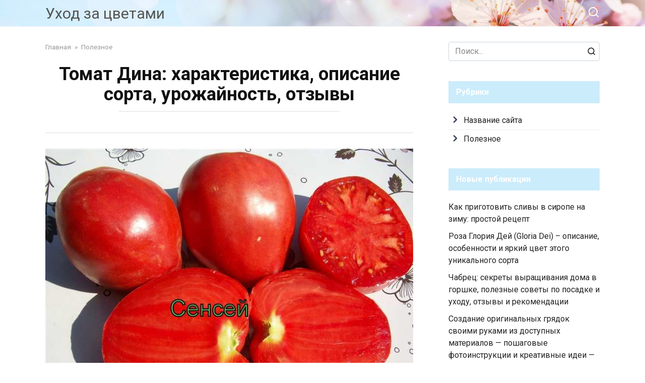

--- FILE ---
content_type: text/html; charset=UTF-8
request_url: https://sad-fialok.ru/tomat-dina-harakteristika-opisanie-sorta-urozhaynost-otzyvy/
body_size: 98694
content:
<!doctype html>
<html lang="ru-RU">
<head><meta charset="UTF-8"><script>if(navigator.userAgent.match(/MSIE|Internet Explorer/i)||navigator.userAgent.match(/Trident\/7\..*?rv:11/i)){var href=document.location.href;if(!href.match(/[?&]nowprocket/)){if(href.indexOf("?")==-1){if(href.indexOf("#")==-1){document.location.href=href+"?nowprocket=1"}else{document.location.href=href.replace("#","?nowprocket=1#")}}else{if(href.indexOf("#")==-1){document.location.href=href+"&nowprocket=1"}else{document.location.href=href.replace("#","&nowprocket=1#")}}}}</script><script>(()=>{class RocketLazyLoadScripts{constructor(){this.v="1.2.6",this.triggerEvents=["keydown","mousedown","mousemove","touchmove","touchstart","touchend","wheel"],this.userEventHandler=this.t.bind(this),this.touchStartHandler=this.i.bind(this),this.touchMoveHandler=this.o.bind(this),this.touchEndHandler=this.h.bind(this),this.clickHandler=this.u.bind(this),this.interceptedClicks=[],this.interceptedClickListeners=[],this.l(this),window.addEventListener("pageshow",(t=>{this.persisted=t.persisted,this.everythingLoaded&&this.m()})),this.CSPIssue=sessionStorage.getItem("rocketCSPIssue"),document.addEventListener("securitypolicyviolation",(t=>{this.CSPIssue||"script-src-elem"!==t.violatedDirective||"data"!==t.blockedURI||(this.CSPIssue=!0,sessionStorage.setItem("rocketCSPIssue",!0))})),document.addEventListener("DOMContentLoaded",(()=>{this.k()})),this.delayedScripts={normal:[],async:[],defer:[]},this.trash=[],this.allJQueries=[]}p(t){document.hidden?t.t():(this.triggerEvents.forEach((e=>window.addEventListener(e,t.userEventHandler,{passive:!0}))),window.addEventListener("touchstart",t.touchStartHandler,{passive:!0}),window.addEventListener("mousedown",t.touchStartHandler),document.addEventListener("visibilitychange",t.userEventHandler))}_(){this.triggerEvents.forEach((t=>window.removeEventListener(t,this.userEventHandler,{passive:!0}))),document.removeEventListener("visibilitychange",this.userEventHandler)}i(t){"HTML"!==t.target.tagName&&(window.addEventListener("touchend",this.touchEndHandler),window.addEventListener("mouseup",this.touchEndHandler),window.addEventListener("touchmove",this.touchMoveHandler,{passive:!0}),window.addEventListener("mousemove",this.touchMoveHandler),t.target.addEventListener("click",this.clickHandler),this.L(t.target,!0),this.S(t.target,"onclick","rocket-onclick"),this.C())}o(t){window.removeEventListener("touchend",this.touchEndHandler),window.removeEventListener("mouseup",this.touchEndHandler),window.removeEventListener("touchmove",this.touchMoveHandler,{passive:!0}),window.removeEventListener("mousemove",this.touchMoveHandler),t.target.removeEventListener("click",this.clickHandler),this.L(t.target,!1),this.S(t.target,"rocket-onclick","onclick"),this.M()}h(){window.removeEventListener("touchend",this.touchEndHandler),window.removeEventListener("mouseup",this.touchEndHandler),window.removeEventListener("touchmove",this.touchMoveHandler,{passive:!0}),window.removeEventListener("mousemove",this.touchMoveHandler)}u(t){t.target.removeEventListener("click",this.clickHandler),this.L(t.target,!1),this.S(t.target,"rocket-onclick","onclick"),this.interceptedClicks.push(t),t.preventDefault(),t.stopPropagation(),t.stopImmediatePropagation(),this.M()}O(){window.removeEventListener("touchstart",this.touchStartHandler,{passive:!0}),window.removeEventListener("mousedown",this.touchStartHandler),this.interceptedClicks.forEach((t=>{t.target.dispatchEvent(new MouseEvent("click",{view:t.view,bubbles:!0,cancelable:!0}))}))}l(t){EventTarget.prototype.addEventListenerWPRocketBase=EventTarget.prototype.addEventListener,EventTarget.prototype.addEventListener=function(e,i,o){"click"!==e||t.windowLoaded||i===t.clickHandler||t.interceptedClickListeners.push({target:this,func:i,options:o}),(this||window).addEventListenerWPRocketBase(e,i,o)}}L(t,e){this.interceptedClickListeners.forEach((i=>{i.target===t&&(e?t.removeEventListener("click",i.func,i.options):t.addEventListener("click",i.func,i.options))})),t.parentNode!==document.documentElement&&this.L(t.parentNode,e)}D(){return new Promise((t=>{this.P?this.M=t:t()}))}C(){this.P=!0}M(){this.P=!1}S(t,e,i){t.hasAttribute&&t.hasAttribute(e)&&(event.target.setAttribute(i,event.target.getAttribute(e)),event.target.removeAttribute(e))}t(){this._(this),"loading"===document.readyState?document.addEventListener("DOMContentLoaded",this.R.bind(this)):this.R()}k(){let t=[];document.querySelectorAll("script[type=rocketlazyloadscript][data-rocket-src]").forEach((e=>{let i=e.getAttribute("data-rocket-src");if(i&&!i.startsWith("data:")){0===i.indexOf("//")&&(i=location.protocol+i);try{const o=new URL(i).origin;o!==location.origin&&t.push({src:o,crossOrigin:e.crossOrigin||"module"===e.getAttribute("data-rocket-type")})}catch(t){}}})),t=[...new Map(t.map((t=>[JSON.stringify(t),t]))).values()],this.T(t,"preconnect")}async R(){this.lastBreath=Date.now(),this.j(this),this.F(this),this.I(),this.W(),this.q(),await this.A(this.delayedScripts.normal),await this.A(this.delayedScripts.defer),await this.A(this.delayedScripts.async);try{await this.U(),await this.H(this),await this.J()}catch(t){console.error(t)}window.dispatchEvent(new Event("rocket-allScriptsLoaded")),this.everythingLoaded=!0,this.D().then((()=>{this.O()})),this.N()}W(){document.querySelectorAll("script[type=rocketlazyloadscript]").forEach((t=>{t.hasAttribute("data-rocket-src")?t.hasAttribute("async")&&!1!==t.async?this.delayedScripts.async.push(t):t.hasAttribute("defer")&&!1!==t.defer||"module"===t.getAttribute("data-rocket-type")?this.delayedScripts.defer.push(t):this.delayedScripts.normal.push(t):this.delayedScripts.normal.push(t)}))}async B(t){if(await this.G(),!0!==t.noModule||!("noModule"in HTMLScriptElement.prototype))return new Promise((e=>{let i;function o(){(i||t).setAttribute("data-rocket-status","executed"),e()}try{if(navigator.userAgent.indexOf("Firefox/")>0||""===navigator.vendor||this.CSPIssue)i=document.createElement("script"),[...t.attributes].forEach((t=>{let e=t.nodeName;"type"!==e&&("data-rocket-type"===e&&(e="type"),"data-rocket-src"===e&&(e="src"),i.setAttribute(e,t.nodeValue))})),t.text&&(i.text=t.text),i.hasAttribute("src")?(i.addEventListener("load",o),i.addEventListener("error",(function(){i.setAttribute("data-rocket-status","failed-network"),e()})),setTimeout((()=>{i.isConnected||e()}),1)):(i.text=t.text,o()),t.parentNode.replaceChild(i,t);else{const i=t.getAttribute("data-rocket-type"),s=t.getAttribute("data-rocket-src");i?(t.type=i,t.removeAttribute("data-rocket-type")):t.removeAttribute("type"),t.addEventListener("load",o),t.addEventListener("error",(i=>{this.CSPIssue&&i.target.src.startsWith("data:")?(console.log("WPRocket: data-uri blocked by CSP -> fallback"),t.removeAttribute("src"),this.B(t).then(e)):(t.setAttribute("data-rocket-status","failed-network"),e())})),s?(t.removeAttribute("data-rocket-src"),t.src=s):t.src="data:text/javascript;base64,"+window.btoa(unescape(encodeURIComponent(t.text)))}}catch(i){t.setAttribute("data-rocket-status","failed-transform"),e()}}));t.setAttribute("data-rocket-status","skipped")}async A(t){const e=t.shift();return e&&e.isConnected?(await this.B(e),this.A(t)):Promise.resolve()}q(){this.T([...this.delayedScripts.normal,...this.delayedScripts.defer,...this.delayedScripts.async],"preload")}T(t,e){var i=document.createDocumentFragment();t.forEach((t=>{const o=t.getAttribute&&t.getAttribute("data-rocket-src")||t.src;if(o&&!o.startsWith("data:")){const s=document.createElement("link");s.href=o,s.rel=e,"preconnect"!==e&&(s.as="script"),t.getAttribute&&"module"===t.getAttribute("data-rocket-type")&&(s.crossOrigin=!0),t.crossOrigin&&(s.crossOrigin=t.crossOrigin),t.integrity&&(s.integrity=t.integrity),i.appendChild(s),this.trash.push(s)}})),document.head.appendChild(i)}j(t){let e={};function i(i,o){return e[o].eventsToRewrite.indexOf(i)>=0&&!t.everythingLoaded?"rocket-"+i:i}function o(t,o){!function(t){e[t]||(e[t]={originalFunctions:{add:t.addEventListener,remove:t.removeEventListener},eventsToRewrite:[]},t.addEventListener=function(){arguments[0]=i(arguments[0],t),e[t].originalFunctions.add.apply(t,arguments)},t.removeEventListener=function(){arguments[0]=i(arguments[0],t),e[t].originalFunctions.remove.apply(t,arguments)})}(t),e[t].eventsToRewrite.push(o)}function s(e,i){let o=e[i];e[i]=null,Object.defineProperty(e,i,{get:()=>o||function(){},set(s){t.everythingLoaded?o=s:e["rocket"+i]=o=s}})}o(document,"DOMContentLoaded"),o(window,"DOMContentLoaded"),o(window,"load"),o(window,"pageshow"),o(document,"readystatechange"),s(document,"onreadystatechange"),s(window,"onload"),s(window,"onpageshow");try{Object.defineProperty(document,"readyState",{get:()=>t.rocketReadyState,set(e){t.rocketReadyState=e},configurable:!0}),document.readyState="loading"}catch(t){console.log("WPRocket DJE readyState conflict, bypassing")}}F(t){let e;function i(e){return t.everythingLoaded?e:e.split(" ").map((t=>"load"===t||0===t.indexOf("load.")?"rocket-jquery-load":t)).join(" ")}function o(o){function s(t){const e=o.fn[t];o.fn[t]=o.fn.init.prototype[t]=function(){return this[0]===window&&("string"==typeof arguments[0]||arguments[0]instanceof String?arguments[0]=i(arguments[0]):"object"==typeof arguments[0]&&Object.keys(arguments[0]).forEach((t=>{const e=arguments[0][t];delete arguments[0][t],arguments[0][i(t)]=e}))),e.apply(this,arguments),this}}o&&o.fn&&!t.allJQueries.includes(o)&&(o.fn.ready=o.fn.init.prototype.ready=function(e){return t.domReadyFired?e.bind(document)(o):document.addEventListener("rocket-DOMContentLoaded",(()=>e.bind(document)(o))),o([])},s("on"),s("one"),t.allJQueries.push(o)),e=o}o(window.jQuery),Object.defineProperty(window,"jQuery",{get:()=>e,set(t){o(t)}})}async H(t){const e=document.querySelector("script[data-webpack]");e&&(await async function(){return new Promise((t=>{e.addEventListener("load",t),e.addEventListener("error",t)}))}(),await t.K(),await t.H(t))}async U(){this.domReadyFired=!0;try{document.readyState="interactive"}catch(t){}await this.G(),document.dispatchEvent(new Event("rocket-readystatechange")),await this.G(),document.rocketonreadystatechange&&document.rocketonreadystatechange(),await this.G(),document.dispatchEvent(new Event("rocket-DOMContentLoaded")),await this.G(),window.dispatchEvent(new Event("rocket-DOMContentLoaded"))}async J(){try{document.readyState="complete"}catch(t){}await this.G(),document.dispatchEvent(new Event("rocket-readystatechange")),await this.G(),document.rocketonreadystatechange&&document.rocketonreadystatechange(),await this.G(),window.dispatchEvent(new Event("rocket-load")),await this.G(),window.rocketonload&&window.rocketonload(),await this.G(),this.allJQueries.forEach((t=>t(window).trigger("rocket-jquery-load"))),await this.G();const t=new Event("rocket-pageshow");t.persisted=this.persisted,window.dispatchEvent(t),await this.G(),window.rocketonpageshow&&window.rocketonpageshow({persisted:this.persisted}),this.windowLoaded=!0}m(){document.onreadystatechange&&document.onreadystatechange(),window.onload&&window.onload(),window.onpageshow&&window.onpageshow({persisted:this.persisted})}I(){const t=new Map;document.write=document.writeln=function(e){const i=document.currentScript;i||console.error("WPRocket unable to document.write this: "+e);const o=document.createRange(),s=i.parentElement;let n=t.get(i);void 0===n&&(n=i.nextSibling,t.set(i,n));const c=document.createDocumentFragment();o.setStart(c,0),c.appendChild(o.createContextualFragment(e)),s.insertBefore(c,n)}}async G(){Date.now()-this.lastBreath>45&&(await this.K(),this.lastBreath=Date.now())}async K(){return document.hidden?new Promise((t=>setTimeout(t))):new Promise((t=>requestAnimationFrame(t)))}N(){this.trash.forEach((t=>t.remove()))}static run(){const t=new RocketLazyLoadScripts;t.p(t)}}RocketLazyLoadScripts.run()})();</script>
    
    <meta name="viewport" content="width=device-width, initial-scale=1">

    <meta name='robots' content='index, follow, max-image-preview:large, max-snippet:-1, max-video-preview:-1' />

	<title>Томат Дина: характеристика, описание сорта, урожайность, отзывы - Уход за цветами</title><link rel="preload" as="style" href="https://fonts.googleapis.com/css?family=Roboto%3A400%2C400i%2C700&#038;subset=cyrillic&#038;display=swap" /><link rel="stylesheet" href="https://fonts.googleapis.com/css?family=Roboto%3A400%2C400i%2C700&#038;subset=cyrillic&#038;display=swap" media="print" onload="this.media='all'" /><noscript><link rel="stylesheet" href="https://fonts.googleapis.com/css?family=Roboto%3A400%2C400i%2C700&#038;subset=cyrillic&#038;display=swap" /></noscript>
	<link rel="canonical" href="https://sad-fialok.ru/tomat-dina-harakteristika-opisanie-sorta-urozhaynost-otzyvy/" />
	<meta property="og:locale" content="ru_RU" />
	<meta property="og:type" content="article" />
	<meta property="og:title" content="Томат Дина: характеристика, описание сорта, урожайность, отзывы - Уход за цветами" />
	<meta property="og:description" content="Томат Дина &#8212; популярный сорт томатов, который пришел нам из Германии. Этот сорт отличается своей высокой урожайностью и отличными вкусовыми качествами. Томаты Дина имеют среднюю крупноту &#8212; каждый плод достигает веса от 150 до 200 граммов. Они имеют овальную форму и гладкую, блестящую кожицу. Цвет плода от светло-красного до ярко-красного. Сорт томата Дина отлично подходит [&hellip;]" />
	<meta property="og:url" content="https://sad-fialok.ru/tomat-dina-harakteristika-opisanie-sorta-urozhaynost-otzyvy/" />
	<meta property="og:site_name" content="Уход за цветами" />
	<meta property="article:published_time" content="2022-05-17T02:38:19+00:00" />
	<meta name="author" content="Геннадий Романов" />
	<meta name="twitter:card" content="summary_large_image" />
	<meta name="twitter:label1" content="Написано автором" />
	<meta name="twitter:data1" content="Геннадий Романов" />
	<script type="application/ld+json" class="yoast-schema-graph">{"@context":"https://schema.org","@graph":[{"@type":"WebPage","@id":"https://sad-fialok.ru/tomat-dina-harakteristika-opisanie-sorta-urozhaynost-otzyvy/","url":"https://sad-fialok.ru/tomat-dina-harakteristika-opisanie-sorta-urozhaynost-otzyvy/","name":"Томат Дина: характеристика, описание сорта, урожайность, отзывы - Уход за цветами","isPartOf":{"@id":"https://sad-fialok.ru/#website"},"primaryImageOfPage":{"@id":"https://sad-fialok.ru/tomat-dina-harakteristika-opisanie-sorta-urozhaynost-otzyvy/#primaryimage"},"image":{"@id":"https://sad-fialok.ru/tomat-dina-harakteristika-opisanie-sorta-urozhaynost-otzyvy/#primaryimage"},"thumbnailUrl":"https://sad-fialok.ru/wp-content/uploads/2023/08/tomat-dina-harakteristika-opisanie-sorta-urozhaynost-otzyvy.jpg","datePublished":"2022-05-17T02:38:19+00:00","dateModified":"2022-05-17T02:38:19+00:00","author":{"@id":"https://sad-fialok.ru/#/schema/person/8b8bef3d65544d4db170856dfdfb007f"},"breadcrumb":{"@id":"https://sad-fialok.ru/tomat-dina-harakteristika-opisanie-sorta-urozhaynost-otzyvy/#breadcrumb"},"inLanguage":"ru-RU","potentialAction":[{"@type":"ReadAction","target":["https://sad-fialok.ru/tomat-dina-harakteristika-opisanie-sorta-urozhaynost-otzyvy/"]}]},{"@type":"ImageObject","inLanguage":"ru-RU","@id":"https://sad-fialok.ru/tomat-dina-harakteristika-opisanie-sorta-urozhaynost-otzyvy/#primaryimage","url":"https://sad-fialok.ru/wp-content/uploads/2023/08/tomat-dina-harakteristika-opisanie-sorta-urozhaynost-otzyvy.jpg","contentUrl":"https://sad-fialok.ru/wp-content/uploads/2023/08/tomat-dina-harakteristika-opisanie-sorta-urozhaynost-otzyvy.jpg","width":289,"height":500},{"@type":"BreadcrumbList","@id":"https://sad-fialok.ru/tomat-dina-harakteristika-opisanie-sorta-urozhaynost-otzyvy/#breadcrumb","itemListElement":[{"@type":"ListItem","position":1,"name":"Главная страница","item":"https://sad-fialok.ru/"},{"@type":"ListItem","position":2,"name":"Томат Дина: характеристика, описание сорта, урожайность, отзывы"}]},{"@type":"WebSite","@id":"https://sad-fialok.ru/#website","url":"https://sad-fialok.ru/","name":"Уход за цветами","description":"","potentialAction":[{"@type":"SearchAction","target":{"@type":"EntryPoint","urlTemplate":"https://sad-fialok.ru/?s={search_term_string}"},"query-input":"required name=search_term_string"}],"inLanguage":"ru-RU"},{"@type":"Person","@id":"https://sad-fialok.ru/#/schema/person/8b8bef3d65544d4db170856dfdfb007f","name":"Геннадий Романов","image":{"@type":"ImageObject","inLanguage":"ru-RU","@id":"https://sad-fialok.ru/#/schema/person/image/","url":"https://sad-fialok.ru/wp-content/plugins/clearfy-pro/assets/images/default-avatar.png","contentUrl":"https://sad-fialok.ru/wp-content/plugins/clearfy-pro/assets/images/default-avatar.png","caption":"Геннадий Романов"},"sameAs":["https://sad-fialok.ru"],"url":"https://sad-fialok.ru/author/markiz/"}]}</script>


<link rel='dns-prefetch' href='//fonts.googleapis.com' />
<link href='https://fonts.gstatic.com' crossorigin rel='preconnect' />
<link data-minify="1" rel='stylesheet' id='fotorama.css-css' href='https://sad-fialok.ru/wp-content/cache/min/1/wp-content/plugins/fotorama/fotorama.css?ver=1691614684'  media='all' />
<link data-minify="1" rel='stylesheet' id='fotorama-wp.css-css' href='https://sad-fialok.ru/wp-content/cache/min/1/wp-content/plugins/fotorama/fotorama-wp.css?ver=1691614684'  media='all' />
<style id='classic-theme-styles-inline-css' type='text/css'>
/*! This file is auto-generated */
.wp-block-button__link{color:#fff;background-color:#32373c;border-radius:9999px;box-shadow:none;text-decoration:none;padding:calc(.667em + 2px) calc(1.333em + 2px);font-size:1.125em}.wp-block-file__button{background:#32373c;color:#fff;text-decoration:none}
</style>
<style id='global-styles-inline-css' type='text/css'>
body{--wp--preset--color--black: #000000;--wp--preset--color--cyan-bluish-gray: #abb8c3;--wp--preset--color--white: #ffffff;--wp--preset--color--pale-pink: #f78da7;--wp--preset--color--vivid-red: #cf2e2e;--wp--preset--color--luminous-vivid-orange: #ff6900;--wp--preset--color--luminous-vivid-amber: #fcb900;--wp--preset--color--light-green-cyan: #7bdcb5;--wp--preset--color--vivid-green-cyan: #00d084;--wp--preset--color--pale-cyan-blue: #8ed1fc;--wp--preset--color--vivid-cyan-blue: #0693e3;--wp--preset--color--vivid-purple: #9b51e0;--wp--preset--gradient--vivid-cyan-blue-to-vivid-purple: linear-gradient(135deg,rgba(6,147,227,1) 0%,rgb(155,81,224) 100%);--wp--preset--gradient--light-green-cyan-to-vivid-green-cyan: linear-gradient(135deg,rgb(122,220,180) 0%,rgb(0,208,130) 100%);--wp--preset--gradient--luminous-vivid-amber-to-luminous-vivid-orange: linear-gradient(135deg,rgba(252,185,0,1) 0%,rgba(255,105,0,1) 100%);--wp--preset--gradient--luminous-vivid-orange-to-vivid-red: linear-gradient(135deg,rgba(255,105,0,1) 0%,rgb(207,46,46) 100%);--wp--preset--gradient--very-light-gray-to-cyan-bluish-gray: linear-gradient(135deg,rgb(238,238,238) 0%,rgb(169,184,195) 100%);--wp--preset--gradient--cool-to-warm-spectrum: linear-gradient(135deg,rgb(74,234,220) 0%,rgb(151,120,209) 20%,rgb(207,42,186) 40%,rgb(238,44,130) 60%,rgb(251,105,98) 80%,rgb(254,248,76) 100%);--wp--preset--gradient--blush-light-purple: linear-gradient(135deg,rgb(255,206,236) 0%,rgb(152,150,240) 100%);--wp--preset--gradient--blush-bordeaux: linear-gradient(135deg,rgb(254,205,165) 0%,rgb(254,45,45) 50%,rgb(107,0,62) 100%);--wp--preset--gradient--luminous-dusk: linear-gradient(135deg,rgb(255,203,112) 0%,rgb(199,81,192) 50%,rgb(65,88,208) 100%);--wp--preset--gradient--pale-ocean: linear-gradient(135deg,rgb(255,245,203) 0%,rgb(182,227,212) 50%,rgb(51,167,181) 100%);--wp--preset--gradient--electric-grass: linear-gradient(135deg,rgb(202,248,128) 0%,rgb(113,206,126) 100%);--wp--preset--gradient--midnight: linear-gradient(135deg,rgb(2,3,129) 0%,rgb(40,116,252) 100%);--wp--preset--font-size--small: 19.5px;--wp--preset--font-size--medium: 20px;--wp--preset--font-size--large: 36.5px;--wp--preset--font-size--x-large: 42px;--wp--preset--font-size--normal: 22px;--wp--preset--font-size--huge: 49.5px;--wp--preset--spacing--20: 0.44rem;--wp--preset--spacing--30: 0.67rem;--wp--preset--spacing--40: 1rem;--wp--preset--spacing--50: 1.5rem;--wp--preset--spacing--60: 2.25rem;--wp--preset--spacing--70: 3.38rem;--wp--preset--spacing--80: 5.06rem;--wp--preset--shadow--natural: 6px 6px 9px rgba(0, 0, 0, 0.2);--wp--preset--shadow--deep: 12px 12px 50px rgba(0, 0, 0, 0.4);--wp--preset--shadow--sharp: 6px 6px 0px rgba(0, 0, 0, 0.2);--wp--preset--shadow--outlined: 6px 6px 0px -3px rgba(255, 255, 255, 1), 6px 6px rgba(0, 0, 0, 1);--wp--preset--shadow--crisp: 6px 6px 0px rgba(0, 0, 0, 1);}:where(.is-layout-flex){gap: 0.5em;}:where(.is-layout-grid){gap: 0.5em;}body .is-layout-flex{display: flex;}body .is-layout-flex{flex-wrap: wrap;align-items: center;}body .is-layout-flex > *{margin: 0;}body .is-layout-grid{display: grid;}body .is-layout-grid > *{margin: 0;}:where(.wp-block-columns.is-layout-flex){gap: 2em;}:where(.wp-block-columns.is-layout-grid){gap: 2em;}:where(.wp-block-post-template.is-layout-flex){gap: 1.25em;}:where(.wp-block-post-template.is-layout-grid){gap: 1.25em;}.has-black-color{color: var(--wp--preset--color--black) !important;}.has-cyan-bluish-gray-color{color: var(--wp--preset--color--cyan-bluish-gray) !important;}.has-white-color{color: var(--wp--preset--color--white) !important;}.has-pale-pink-color{color: var(--wp--preset--color--pale-pink) !important;}.has-vivid-red-color{color: var(--wp--preset--color--vivid-red) !important;}.has-luminous-vivid-orange-color{color: var(--wp--preset--color--luminous-vivid-orange) !important;}.has-luminous-vivid-amber-color{color: var(--wp--preset--color--luminous-vivid-amber) !important;}.has-light-green-cyan-color{color: var(--wp--preset--color--light-green-cyan) !important;}.has-vivid-green-cyan-color{color: var(--wp--preset--color--vivid-green-cyan) !important;}.has-pale-cyan-blue-color{color: var(--wp--preset--color--pale-cyan-blue) !important;}.has-vivid-cyan-blue-color{color: var(--wp--preset--color--vivid-cyan-blue) !important;}.has-vivid-purple-color{color: var(--wp--preset--color--vivid-purple) !important;}.has-black-background-color{background-color: var(--wp--preset--color--black) !important;}.has-cyan-bluish-gray-background-color{background-color: var(--wp--preset--color--cyan-bluish-gray) !important;}.has-white-background-color{background-color: var(--wp--preset--color--white) !important;}.has-pale-pink-background-color{background-color: var(--wp--preset--color--pale-pink) !important;}.has-vivid-red-background-color{background-color: var(--wp--preset--color--vivid-red) !important;}.has-luminous-vivid-orange-background-color{background-color: var(--wp--preset--color--luminous-vivid-orange) !important;}.has-luminous-vivid-amber-background-color{background-color: var(--wp--preset--color--luminous-vivid-amber) !important;}.has-light-green-cyan-background-color{background-color: var(--wp--preset--color--light-green-cyan) !important;}.has-vivid-green-cyan-background-color{background-color: var(--wp--preset--color--vivid-green-cyan) !important;}.has-pale-cyan-blue-background-color{background-color: var(--wp--preset--color--pale-cyan-blue) !important;}.has-vivid-cyan-blue-background-color{background-color: var(--wp--preset--color--vivid-cyan-blue) !important;}.has-vivid-purple-background-color{background-color: var(--wp--preset--color--vivid-purple) !important;}.has-black-border-color{border-color: var(--wp--preset--color--black) !important;}.has-cyan-bluish-gray-border-color{border-color: var(--wp--preset--color--cyan-bluish-gray) !important;}.has-white-border-color{border-color: var(--wp--preset--color--white) !important;}.has-pale-pink-border-color{border-color: var(--wp--preset--color--pale-pink) !important;}.has-vivid-red-border-color{border-color: var(--wp--preset--color--vivid-red) !important;}.has-luminous-vivid-orange-border-color{border-color: var(--wp--preset--color--luminous-vivid-orange) !important;}.has-luminous-vivid-amber-border-color{border-color: var(--wp--preset--color--luminous-vivid-amber) !important;}.has-light-green-cyan-border-color{border-color: var(--wp--preset--color--light-green-cyan) !important;}.has-vivid-green-cyan-border-color{border-color: var(--wp--preset--color--vivid-green-cyan) !important;}.has-pale-cyan-blue-border-color{border-color: var(--wp--preset--color--pale-cyan-blue) !important;}.has-vivid-cyan-blue-border-color{border-color: var(--wp--preset--color--vivid-cyan-blue) !important;}.has-vivid-purple-border-color{border-color: var(--wp--preset--color--vivid-purple) !important;}.has-vivid-cyan-blue-to-vivid-purple-gradient-background{background: var(--wp--preset--gradient--vivid-cyan-blue-to-vivid-purple) !important;}.has-light-green-cyan-to-vivid-green-cyan-gradient-background{background: var(--wp--preset--gradient--light-green-cyan-to-vivid-green-cyan) !important;}.has-luminous-vivid-amber-to-luminous-vivid-orange-gradient-background{background: var(--wp--preset--gradient--luminous-vivid-amber-to-luminous-vivid-orange) !important;}.has-luminous-vivid-orange-to-vivid-red-gradient-background{background: var(--wp--preset--gradient--luminous-vivid-orange-to-vivid-red) !important;}.has-very-light-gray-to-cyan-bluish-gray-gradient-background{background: var(--wp--preset--gradient--very-light-gray-to-cyan-bluish-gray) !important;}.has-cool-to-warm-spectrum-gradient-background{background: var(--wp--preset--gradient--cool-to-warm-spectrum) !important;}.has-blush-light-purple-gradient-background{background: var(--wp--preset--gradient--blush-light-purple) !important;}.has-blush-bordeaux-gradient-background{background: var(--wp--preset--gradient--blush-bordeaux) !important;}.has-luminous-dusk-gradient-background{background: var(--wp--preset--gradient--luminous-dusk) !important;}.has-pale-ocean-gradient-background{background: var(--wp--preset--gradient--pale-ocean) !important;}.has-electric-grass-gradient-background{background: var(--wp--preset--gradient--electric-grass) !important;}.has-midnight-gradient-background{background: var(--wp--preset--gradient--midnight) !important;}.has-small-font-size{font-size: var(--wp--preset--font-size--small) !important;}.has-medium-font-size{font-size: var(--wp--preset--font-size--medium) !important;}.has-large-font-size{font-size: var(--wp--preset--font-size--large) !important;}.has-x-large-font-size{font-size: var(--wp--preset--font-size--x-large) !important;}
.wp-block-navigation a:where(:not(.wp-element-button)){color: inherit;}
:where(.wp-block-post-template.is-layout-flex){gap: 1.25em;}:where(.wp-block-post-template.is-layout-grid){gap: 1.25em;}
:where(.wp-block-columns.is-layout-flex){gap: 2em;}:where(.wp-block-columns.is-layout-grid){gap: 2em;}
.wp-block-pullquote{font-size: 1.5em;line-height: 1.6;}
</style>

<link data-minify="1" rel='stylesheet' id='yelly-style-css' href='https://sad-fialok.ru/wp-content/cache/min/1/wp-content/themes/yelly/assets/css/style.min.css?ver=1691614684'  media='all' />
<link data-minify="1" rel='stylesheet' id='yarpp-thumbnails-css' href='https://sad-fialok.ru/wp-content/cache/min/1/wp-content/plugins/yet-another-related-posts-plugin/style/styles_thumbnails.css?ver=1691614685'  media='all' />
<style id='yarpp-thumbnails-inline-css' type='text/css'>
.yarpp-thumbnails-horizontal .yarpp-thumbnail {width: 130px;height: 170px;margin: 5px;margin-left: 0px;}.yarpp-thumbnail > img, .yarpp-thumbnail-default {width: 120px;height: 120px;margin: 5px;}.yarpp-thumbnails-horizontal .yarpp-thumbnail-title {margin: 7px;margin-top: 0px;width: 120px;}.yarpp-thumbnail-default > img {min-height: 120px;min-width: 120px;}
.yarpp-thumbnails-horizontal .yarpp-thumbnail {width: 130px;height: 170px;margin: 5px;margin-left: 0px;}.yarpp-thumbnail > img, .yarpp-thumbnail-default {width: 120px;height: 120px;margin: 5px;}.yarpp-thumbnails-horizontal .yarpp-thumbnail-title {margin: 7px;margin-top: 0px;width: 120px;}.yarpp-thumbnail-default > img {min-height: 120px;min-width: 120px;}
</style>
<style id='rocket-lazyload-inline-css' type='text/css'>
.rll-youtube-player{position:relative;padding-bottom:56.23%;height:0;overflow:hidden;max-width:100%;}.rll-youtube-player:focus-within{outline: 2px solid currentColor;outline-offset: 5px;}.rll-youtube-player iframe{position:absolute;top:0;left:0;width:100%;height:100%;z-index:100;background:0 0}.rll-youtube-player img{bottom:0;display:block;left:0;margin:auto;max-width:100%;width:100%;position:absolute;right:0;top:0;border:none;height:auto;-webkit-transition:.4s all;-moz-transition:.4s all;transition:.4s all}.rll-youtube-player img:hover{-webkit-filter:brightness(75%)}.rll-youtube-player .play{height:100%;width:100%;left:0;top:0;position:absolute;background:url(https://sad-fialok.ru/wp-content/plugins/wp-rocket/assets/img/youtube.png) no-repeat center;background-color: transparent !important;cursor:pointer;border:none;}.wp-embed-responsive .wp-has-aspect-ratio .rll-youtube-player{position:absolute;padding-bottom:0;width:100%;height:100%;top:0;bottom:0;left:0;right:0}
</style>
<link data-minify="1" rel='stylesheet' id='yarppRelatedCss-css' href='https://sad-fialok.ru/wp-content/cache/min/1/wp-content/plugins/yet-another-related-posts-plugin/style/related.css?ver=1691614685'  media='all' />
<script type="rocketlazyloadscript" data-rocket-type="text/javascript" data-rocket-src="https://sad-fialok.ru/wp-includes/js/jquery/jquery.min.js" id="jquery-core-js"></script>
<script type="rocketlazyloadscript" data-rocket-type="text/javascript" data-rocket-src="https://sad-fialok.ru/wp-includes/js/jquery/jquery-migrate.min.js" id="jquery-migrate-js" defer></script>
<script type="rocketlazyloadscript" data-rocket-type="text/javascript" data-rocket-src="https://sad-fialok.ru/wp-content/plugins/fotorama/fotorama.js" id="fotorama.js-js" defer></script>
<script type="rocketlazyloadscript" data-rocket-type="text/javascript" data-rocket-src="https://sad-fialok.ru/wp-content/plugins/fotoramaDefaults.js" id="fotoramaDefaults.js-js" defer></script>
<script type="rocketlazyloadscript" data-rocket-type="text/javascript" data-rocket-src="https://sad-fialok.ru/wp-content/plugins/fotorama/fotorama-wp.js" id="fotorama-wp.js-js" defer></script>
<style>.pseudo-clearfy-link { color: #008acf; cursor: pointer;}.pseudo-clearfy-link:hover { text-decoration: none;}</style><link rel="preload" href="https://sad-fialok.ru/wp-content/themes/yelly/assets/fonts/icomoon.ttf" as="font" crossorigin>
    <style>.scrolltop:before{content:"\fe3d"}::selection, .card-slider__category, .card-slider-container .swiper-pagination-bullet-active, .post-card--grid .post-card__thumbnail:before, .post-card:not(.post-card--small) .post-card__thumbnail a:before, .post-card:not(.post-card--small) .post-card__category,  .post-box--high .post-box__category span, .post-box--wide .post-box__category span, .page-separator, .pagination .nav-links .page-numbers:not(.dots):not(.current):before, .btn, .btn-primary:hover, .btn-primary:not(:disabled):not(.disabled).active, .btn-primary:not(:disabled):not(.disabled):active, .show>.btn-primary.dropdown-toggle, .comment-respond .form-submit input, .widget-area .widget-header, .page-links__item, .pagination .nav-links .page-numbers{background-color:#cbecfb}.entry-image--big .entry-image__body .post-card__category a, .entry-category a, .home-text ul:not([class])>li:before, .entry-content ul:not([class])>li:before, .taxonomy-description ul:not([class])>li:before, .widget_categories ul.menu li a:before, .widget_categories ul.menu li span:before, .widget_categories>ul li a:before, .widget_categories>ul li span:before, .widget_nav_menu ul.menu li a:before, .widget_nav_menu ul.menu li span:before, .widget_nav_menu>ul li a:before, .widget_nav_menu>ul li span:before, .page-links .page-numbers:not(.dots):not(.current):before, .page-links .post-page-numbers:not(.dots):not(.current):before, .pagination .nav-links .page-numbers:not(.dots):not(.current):before, .pagination .nav-links .post-page-numbers:not(.dots):not(.current):before, .entry-image--full .entry-image__body .post-card__category a, .entry-image--fullscreen .entry-image__body .post-card__category a, .entry-image--wide .entry-image__body .post-card__category a{background-color:#cbecfb}.comment-respond input:focus, select:focus, textarea:focus, .post-card--grid.post-card--thumbnail-no, .post-card--standard:after, .post-card--related.post-card--thumbnail-no:hover, .spoiler-box, .btn-primary, .btn-primary:hover, .btn-primary:not(:disabled):not(.disabled).active, .btn-primary:not(:disabled):not(.disabled):active, .show>.btn-primary.dropdown-toggle, .inp:focus, .entry-tag:focus, .entry-tag:hover, .search-screen .search-form .search-field:focus, .entry-content blockquote,
        .input:focus, input[type=color]:focus, input[type=date]:focus, input[type=datetime-local]:focus, input[type=datetime]:focus, input[type=email]:focus, input[type=month]:focus, input[type=number]:focus, input[type=password]:focus, input[type=range]:focus, input[type=search]:focus, input[type=tel]:focus, input[type=text]:focus, input[type=time]:focus, input[type=url]:focus, input[type=week]:focus, select:focus, textarea:focus{border-color:#cbecfb !important}.post-card--grid a:hover, .post-card--small .post-card__category, .post-card__author:before, .post-card__comments:before, .post-card__date:before, .post-card__like:before, .post-card__views:before, .entry-author:before, .entry-date:before, .entry-time:before, .entry-views:before, .entry-content ol:not([class])>li:before, .text-content ol:not([class])>li:before, .taxonomy-description ol:not([class])>li:before, .entry-content blockquote:before, .spoiler-box__title:after, .search-icon:hover:before, .search-form .search-submit:hover:before, .star-rating-item.hover,
        .comment-list .bypostauthor>.comment-body .comment-author:after,
        .search-screen .search-form .search-submit:before, .widget_categories ul li:before,
        .star-rating--score-1:not(.hover) .star-rating-item:nth-child(1),
        .star-rating--score-2:not(.hover) .star-rating-item:nth-child(1), .star-rating--score-2:not(.hover) .star-rating-item:nth-child(2),
        .star-rating--score-3:not(.hover) .star-rating-item:nth-child(1), .star-rating--score-3:not(.hover) .star-rating-item:nth-child(2), .star-rating--score-3:not(.hover) .star-rating-item:nth-child(3),
        .star-rating--score-4:not(.hover) .star-rating-item:nth-child(1), .star-rating--score-4:not(.hover) .star-rating-item:nth-child(2), .star-rating--score-4:not(.hover) .star-rating-item:nth-child(3), .star-rating--score-4:not(.hover) .star-rating-item:nth-child(4),
        .star-rating--score-5:not(.hover) .star-rating-item:nth-child(1), .star-rating--score-5:not(.hover) .star-rating-item:nth-child(2), .star-rating--score-5:not(.hover) .star-rating-item:nth-child(3), .star-rating--score-5:not(.hover) .star-rating-item:nth-child(4), .star-rating--score-5:not(.hover) .star-rating-item:nth-child(5){color:#cbecfb}@media (min-width: 768px){body{background-attachment: scroll}}.site-header{background-color:#000000}@media (min-width: 992px){.site-header ul li .sub-menu{background-color:#000000}}.site-title, .site-title a, .site-title a:hover, .site-title a:active, .site-title a:focus{color:#545454}.site-header{background-image: url("https://sad-fialok.ru/wp-content/uploads/2023/08/sad-fialok.jpg")}@media (max-width: 767px){.site-header{background-size: cover}}.site-footer, .site-footer a, .site-footer .pseudo-link{color:#515151}.site-footer{background-color:#cbecfb}</style>
<link rel="icon" href="https://sad-fialok.ru/wp-content/uploads/2023/08/cropped-sad-fialok-32x32.png" sizes="32x32" />
<link rel="icon" href="https://sad-fialok.ru/wp-content/uploads/2023/08/cropped-sad-fialok-192x192.png" sizes="192x192" />
<link rel="apple-touch-icon" href="https://sad-fialok.ru/wp-content/uploads/2023/08/cropped-sad-fialok-180x180.png" />
<meta name="msapplication-TileImage" content="https://sad-fialok.ru/wp-content/uploads/2023/08/cropped-sad-fialok-270x270.png" />
<noscript><style id="rocket-lazyload-nojs-css">.rll-youtube-player, [data-lazy-src]{display:none !important;}</style></noscript>    <!-- Global site tag (gtag.js) - Google Analytics -->
<script type="rocketlazyloadscript" async data-rocket-src="https://www.googletagmanager.com/gtag/js?id=G-3FJG2JPYP2"></script>
<script type="rocketlazyloadscript">
  window.dataLayer = window.dataLayer || [];
  function gtag(){dataLayer.push(arguments);}
  gtag('js', new Date());

  gtag('config', 'G-3FJG2JPYP2');
</script></head>

<body class="post-template-default single single-post postid-733 single-format-standard wp-embed-responsive sidebar-right">



<div id="page" class="site">
    <a class="skip-link screen-reader-text" href="#content">Перейти к контенту</a>

    
    
    <div class="search-screen-overlay js-search-screen-overlay"></div>
    <div class="search-screen js-search-screen">
        
<form role="search" method="get" class="search-form" action="https://sad-fialok.ru/">
    <label>
        <span class="screen-reader-text">Search for:</span>
        <input type="search" class="search-field" placeholder="Поиск..." value="" name="s">
    </label>
    <button type="submit" class="search-submit"></button>
</form>    </div>

    

<header id="masthead" class="site-header full" itemscope itemtype="http://schema.org/WPHeader">
    <div class="site-header-inner fixed">

        <div class="humburger js-humburger"><span></span><span></span><span></span></div>

        
<div class="site-branding">

    <div class="site-branding__body"><div class="site-title"><a href="https://sad-fialok.ru/">Уход за цветами</a></div></div></div><!-- .site-branding -->
<div class="header-search"><span class="search-icon js-search-icon"></span></div>    </div>
</header><!-- #masthead -->



    
    
    <div id="content" class="site-content fixed">

        
        <div class="site-content-inner">
    
        
        <div id="primary" class="content-area" itemscope itemtype="http://schema.org/Article">
            <main id="main" class="site-main">

                
<article id="post-733" class="article-post post-733 post type-post status-publish format-standard has-post-thumbnail  category-poleznoe">

    
        <div class="breadcrumb" itemscope itemtype="http://schema.org/BreadcrumbList"><span class="breadcrumb-item" itemprop="itemListElement" itemscope itemtype="http://schema.org/ListItem"><a href="https://sad-fialok.ru/" itemprop="item"><span itemprop="name">Главная</span></a><meta itemprop="position" content="0"></span> <span class="breadcrumb-separator">»</span> <span class="breadcrumb-item" itemprop="itemListElement" itemscope itemtype="http://schema.org/ListItem"><a href="https://sad-fialok.ru/category/poleznoe/" itemprop="item"><span itemprop="name">Полезное</span></a><meta itemprop="position" content="1"></span></div>
        <header class="entry-header"><h1 class="entry-title" itemprop="headline">Томат Дина: характеристика, описание сорта, урожайность, отзывы</h1></header>
        
        
        
    
    
    <div class="entry-meta"></div>
	<div class="entry-content" itemprop="articleBody">
		<p><img decoding="async" src="[data-uri]" alt="Томат Дина: характеристика и описание сорта, урожайность, отзывы" title="" /></p>
<div class="article">
<p>Томат Дина &#8212; популярный сорт томатов, который пришел нам из Германии. Этот сорт отличается своей высокой урожайностью и отличными вкусовыми качествами. Томаты Дина имеют среднюю крупноту &#8212; каждый плод достигает веса от 150 до 200 граммов. Они имеют овальную форму и гладкую, блестящую кожицу. Цвет плода от светло-красного до ярко-красного.</p>
<p>Сорт томата Дина отлично подходит для выращивания как в открытом грунте, так и в теплице. Он отличается хорошей устойчивостью к болезням и вредителям, что значительно облегчает процесс выращивания и ухода за растением. Томаты Дина обладают длительным периодом плодоношения, созревая средне-ранними &#8212; через 110-120 дней после появления всходов. Они хорошо хранятся и переносят транспортировку, не теряя своих вкусовых качеств.</p>
<p>Вкусовые качества томатов Дина также не оставляют равнодушными. Это сорт с высоким содержанием сахаров, поэтому его плоды имеют сладкий и ароматный вкус. Мякоть томатов плотная и сочная, идеально подходит для приготовления салатов, соусов и других блюд. Томаты Дина также часто используются для консервирования и заготовок на зиму.</p>
<p>Садоводы и огородники, уже попробовавшие томаты Дина, отмечают их высокую урожайность и замечательный вкус. Они отдают предпочтение этому сорту из-за его надежности и устойчивости к болезням. Томаты Дина отлично справляются с неблагоприятными погодными условиями и не требуют особого ухода. Они радуют своими плодами на протяжении всего сезона.</p>
<div class="table-of-contents"><div class="table-of-contents__header"><span class="table-of-contents__hide js-table-of-contents-hide">Содержание</span></div><ol class="table-of-contents__list js-table-of-contents-list" style="display:none;">
<li class="level-1"><a href="#harakteristika-i-opisanie-sorta">Характеристика и описание сорта</a></li><li class="level-2"><a href="#opisanie-sorta-tomata-dina">Описание сорта томата Дина</a></li><li class="level-2"><a href="#vneshniy-vid-i-forma-plodov">Внешний вид и форма плодов</a></li><li class="level-2"><a href="#osobennosti-vkusa-i-aromata">Особенности вкуса и аромата</a></li><li class="level-1"><a href="#urozhaynost">Урожайность</a></li><li class="level-2"><a href="#sezon-sozrevaniya-i-prodolzhitelnost-plodonosheniya">Сезон созревания и продолжительность плодоношения</a></li><li class="level-2"><a href="#ozhidaemaya-urozhaynost-sorta">Ожидаемая урожайность сорта</a></li><li class="level-2"><a href="#usloviya-vyraschivaniya-i-uhod-za-rasteniem">Условия выращивания и уход за растением</a></li><li class="level-1"><a href="#otzyvy-o-tomate-dina">Отзывы о томате Дина</a></li><li class="level-2"><a href="#otzyvy-o-vkuse-i-kachestve-plodov">Отзывы о вкусе и качестве плодов</a></li></ol></div><h2 id="harakteristika-i-opisanie-sorta">Характеристика и описание сорта</h2>
<p><strong>Томат Дина</strong> &#8212; это один из сортов томатов, обладающий своими особыми характеристиками и особенностями. Сорт получил свое название в честь известной балерины и является популярным среди садоводов и огородников.</p>
<p>Растение томата Дина отличается компактным размером и небольшой высотой. Стебли томата прочные и устойчивые, что обеспечивает его надежность и долговечность. Листья темно-зеленого цвета и глянцевые, а сама растение имеет привлекательный внешний вид.</p>
<p>Плоды томата Дина имеют округлую форму и гладкую поверхность. Они обладают ярким красным цветом и отличаются средним размером. Мякоть плодов сочная и плотная, с приятным сладковатым вкусом. Томаты Дина отлично подходят для приготовления свежих салатов, а также используются в качестве начинок для бутербродов и блюд.</p>
<p>Сорт томата Дина отличается хорошей урожайностью. Он позволяет получить значительное количество плодов за один сезон, что делает его очень популярным среди опытных огородников и профессиональных садоводов. Культура хорошо растет как на открытом грунте, так и в теплицах. Оптимальные условия для выращивания томата Дина &#8212; солнечное место и плодородная почва.</p>
<p>Отзывы о сорте томат Дина преимущественно положительные. Огородники отмечают его высокую урожайность, отличный вкус плодов и простоту в выращивании. Многие также отмечают, что томаты Дина хорошо хранятся и переносят транспортировку, что делает их привлекательными для коммерческого использования.</p>
<h3 id="opisanie-sorta-tomata-dina">Описание сорта томата Дина</h3>
<p><strong>Томат Дина</strong> – это высокоурожайный сорт, отличающийся крупными, сочными и сладкими плодами. Растение достигает 1,5-1,7 метров в высоту и имеет пышную крону.</p>
<div style="clear:both; margin-top:0em; margin-bottom:1em;"><a href="https://sad-fialok.ru/kak-vyrastit-kedr-iz-oreha-poshagovaya-instruktsiya-s-foto/" target="_blank" rel="nofollow" class="uca00ce609e0af0c60bf2c0def6ce00d3"><!-- INLINE RELATED POSTS 1/3 //--><style> .uca00ce609e0af0c60bf2c0def6ce00d3 , .uca00ce609e0af0c60bf2c0def6ce00d3 .postImageUrl , .uca00ce609e0af0c60bf2c0def6ce00d3 .centered-text-area { min-height: 80px; position: relative; } .uca00ce609e0af0c60bf2c0def6ce00d3 , .uca00ce609e0af0c60bf2c0def6ce00d3:hover , .uca00ce609e0af0c60bf2c0def6ce00d3:visited , .uca00ce609e0af0c60bf2c0def6ce00d3:active { border:0!important; } .uca00ce609e0af0c60bf2c0def6ce00d3 .clearfix:after { content: ""; display: table; clear: both; } .uca00ce609e0af0c60bf2c0def6ce00d3 { display: block; transition: background-color 250ms; webkit-transition: background-color 250ms; width: 100%; opacity: 1; transition: opacity 250ms; webkit-transition: opacity 250ms; background-color: #E67E22; } .uca00ce609e0af0c60bf2c0def6ce00d3:active , .uca00ce609e0af0c60bf2c0def6ce00d3:hover { opacity: 1; transition: opacity 250ms; webkit-transition: opacity 250ms; background-color: #D35400; } .uca00ce609e0af0c60bf2c0def6ce00d3 .centered-text-area { width: 100%; position: relative; } .uca00ce609e0af0c60bf2c0def6ce00d3 .ctaText { border-bottom: 0 solid #fff; color: #ECF0F1; font-size: 16px; font-weight: bold; margin: 0; padding: 0; text-decoration: underline; } .uca00ce609e0af0c60bf2c0def6ce00d3 .postTitle { color: #2C3E50; font-size: 16px; font-weight: 600; margin: 0; padding: 0; width: 100%; } .uca00ce609e0af0c60bf2c0def6ce00d3 .ctaButton { background-color: #D35400!important; color: #ECF0F1; border: none; border-radius: 3px; box-shadow: none; font-size: 14px; font-weight: bold; line-height: 26px; moz-border-radius: 3px; text-align: center; text-decoration: none; text-shadow: none; width: 80px; min-height: 80px; background: url(https://sad-fialok.ru/wp-content/plugins/intelly-related-posts/assets/images/simple-arrow.png)no-repeat; position: absolute; right: 0; top: 0; } .uca00ce609e0af0c60bf2c0def6ce00d3:hover .ctaButton { background-color: #E67E22!important; } .uca00ce609e0af0c60bf2c0def6ce00d3 .centered-text { display: table; height: 80px; padding-left: 18px; top: 0; } .uca00ce609e0af0c60bf2c0def6ce00d3 .uca00ce609e0af0c60bf2c0def6ce00d3-content { display: table-cell; margin: 0; padding: 0; padding-right: 108px; position: relative; vertical-align: middle; width: 100%; } .uca00ce609e0af0c60bf2c0def6ce00d3:after { content: ""; display: block; clear: both; } </style><div class="centered-text-area"><div class="centered-text" style="float: left;"><div class="uca00ce609e0af0c60bf2c0def6ce00d3-content"><span class="ctaText">Популярные статьи</span>&nbsp; <span class="postTitle">Как вырастить кедр из ореха пошаговая инструкция с фото</span></div></div></div><div class="ctaButton"></div></a></div><p>Плоды томата Дина средней массой 250-300 грамм имеют овальную форму и гладкую структуру, их цвет может варьироваться от ярко-красного до насыщенно-оранжевого. Через созревание они обладают приятным ароматом и отличным вкусом, что делает сорт популярным среди гурманов.</p>
<p>Томат Дина отличается дружным созреванием плодов, что обеспечивает стабильную урожайность. Он является устойчивым к грибковым и бактериальным заболеваниям, что облегчает его выращивание. Сорт хорошо реагирует на поливы и регулярное удаление побегов, что позволяет получить более крупные и здоровые плоды.</p>
<p>Томат Дина отлично подходит для выращивания в открытом грунте и пленочных теплицах. Он обладает хорошей транспортабельностью и длительным сроком хранения. Потребители отмечают его высокую столовую ценность, вкусовые качества и универсальность в использовании: плоды отлично подходят для приготовления салатов, соков, соусов и заготовок на зиму.</p>
<h3 id="vneshniy-vid-i-forma-plodov">Внешний вид и форма плодов</h3>
<p><img decoding="async" src="[data-uri]" alt="Внешний вид и форма плодов"></p>
<p><strong>Плоды сорта томата Дина при определенных условиях выращивания имеют характерные черты: </strong></p>
<ul>
<li>Средний размер плодов составляет около 100-120 граммов.</li>
<li>Форма плодов томата Дина является овальной, c легким удлинением внизу.</li>
<li>Кожица плода имеет гладкую поверхность и насыщенный красный цвет.</li>
<li>Плоды сорта отличаются плотностью, что делает их устойчивыми к механическим повреждениям и транспортировке.</li>
<li>Внутри плода содержится сочная мякоть и небольшое количество семян.</li>
</ul>
<p><strong>Такое сочетание формы и внешнего вида плодов делает томат Дина привлекательным как для потребления в свежем виде, так и для приготовления различных кулинарных блюд.</strong></p>
<h3 id="osobennosti-vkusa-i-aromata">Особенности вкуса и аромата</h3>
<p><strong>Томат Дина</strong> отличается своим неповторимым вкусом и ароматом, который радует даже самых взыскательных гурманов. Его мякоть сочная и нежная, приятная на вкус, с легкой сладостью и приятной кислинкой, что делает его идеальным для приготовления различных блюд.</p>
<p>Аромат <strong>томата Дина</strong> также заслуживает особого внимания. Он насыщенный и насыщен витаминами и микроэлементами, которые делают его не только вкусным, но и полезным для организма.</p>
<p>Несмотря на высокое содержание сахара, томат Дина сохраняет насыщенность вкуса и аромата, даже после термической обработки. Благодаря этому он подходит для различных кулинарных экспериментов: от приготовления домашнего томатного соуса до готовки вкусных супов и салатов.</p>
<p>Великолепный вкус и аромат томата Дина делает его одним из самых популярных сортов среди любителей вкусной и полезной пищи. Он идеально подходит для использования как в свежем виде, так и для создания различных кулинарных шедевров. Приготовьте блюда с использованием этого томата и получите настоящее наслаждение от его уникального вкуса и аромата.</p>
<h2 id="urozhaynost">Урожайность</h2>
<p><strong>Томат Дина</strong> отличается высокой урожайностью, что делает его популярным среди садоводов. В хороших условиях выращивания и при правильном уходе, сорт демонстрирует стабильный и обильный урожай. Один куст Дины может порадовать садовода до 4-6 кг вкусных и сочных плодов.</p>
<p>Урожайность томата Дина зависит от таких факторов, как возраст растения, метод выращивания, уровень освещенности, температурный режим, полив и дренаж. Хорошо разработанная система полива и придерживание рекомендаций по уходу за растением позволяют получить высокую урожайность и улучшить качество плодов.</p>
<p>Сорт Дина известен своей способностью образовывать крупные плоды, что делает его привлекательным для выращивания в целях получения коммерческого урожая. Томаты этого сорта достигают массы до 200-250 грамм и имеют привлекательную форму и яркую окраску. Благодаря урожайности, томат Дина может быть использован для приготовления свежих салатов, соков, томатных соусов или консервации.</p>
<div style="clear:both; margin-top:0em; margin-bottom:1em;"><a href="https://sad-fialok.ru/zhivaya-izgorod-iz-eli-obyknovennoy-svoimi-rukami-shema-posadki-uhod-i-foto/" target="_blank" rel="nofollow" class="uaed6a242242d79f95c321f747fe3faac"><!-- INLINE RELATED POSTS 2/3 //--><style> .uaed6a242242d79f95c321f747fe3faac , .uaed6a242242d79f95c321f747fe3faac .postImageUrl , .uaed6a242242d79f95c321f747fe3faac .centered-text-area { min-height: 80px; position: relative; } .uaed6a242242d79f95c321f747fe3faac , .uaed6a242242d79f95c321f747fe3faac:hover , .uaed6a242242d79f95c321f747fe3faac:visited , .uaed6a242242d79f95c321f747fe3faac:active { border:0!important; } .uaed6a242242d79f95c321f747fe3faac .clearfix:after { content: ""; display: table; clear: both; } .uaed6a242242d79f95c321f747fe3faac { display: block; transition: background-color 250ms; webkit-transition: background-color 250ms; width: 100%; opacity: 1; transition: opacity 250ms; webkit-transition: opacity 250ms; background-color: #E67E22; } .uaed6a242242d79f95c321f747fe3faac:active , .uaed6a242242d79f95c321f747fe3faac:hover { opacity: 1; transition: opacity 250ms; webkit-transition: opacity 250ms; background-color: #D35400; } .uaed6a242242d79f95c321f747fe3faac .centered-text-area { width: 100%; position: relative; } .uaed6a242242d79f95c321f747fe3faac .ctaText { border-bottom: 0 solid #fff; color: #ECF0F1; font-size: 16px; font-weight: bold; margin: 0; padding: 0; text-decoration: underline; } .uaed6a242242d79f95c321f747fe3faac .postTitle { color: #2C3E50; font-size: 16px; font-weight: 600; margin: 0; padding: 0; width: 100%; } .uaed6a242242d79f95c321f747fe3faac .ctaButton { background-color: #D35400!important; color: #ECF0F1; border: none; border-radius: 3px; box-shadow: none; font-size: 14px; font-weight: bold; line-height: 26px; moz-border-radius: 3px; text-align: center; text-decoration: none; text-shadow: none; width: 80px; min-height: 80px; background: url(https://sad-fialok.ru/wp-content/plugins/intelly-related-posts/assets/images/simple-arrow.png)no-repeat; position: absolute; right: 0; top: 0; } .uaed6a242242d79f95c321f747fe3faac:hover .ctaButton { background-color: #E67E22!important; } .uaed6a242242d79f95c321f747fe3faac .centered-text { display: table; height: 80px; padding-left: 18px; top: 0; } .uaed6a242242d79f95c321f747fe3faac .uaed6a242242d79f95c321f747fe3faac-content { display: table-cell; margin: 0; padding: 0; padding-right: 108px; position: relative; vertical-align: middle; width: 100%; } .uaed6a242242d79f95c321f747fe3faac:after { content: ""; display: block; clear: both; } </style><div class="centered-text-area"><div class="centered-text" style="float: left;"><div class="uaed6a242242d79f95c321f747fe3faac-content"><span class="ctaText">Популярные статьи</span>&nbsp; <span class="postTitle">Живая изгородь из ели обыкновенной своими руками: схема посадки, уход и фото</span></div></div></div><div class="ctaButton"></div></a></div><p>При выборе сорта томат Дина для выращивания важно обратить внимание на его урожайность. При оптимальных условиях ухода и выращивания сорт Дина радует обильным урожаем, позволяя получать вкусные и крупные плоды на протяжении всего сезона.</p>
<h3 id="sezon-sozrevaniya-i-prodolzhitelnost-plodonosheniya">Сезон созревания и продолжительность плодоношения</h3>
<p>Сорт томата &#171;Дина&#187; отличается средним сезоном созревания плодов. Первые плоды можно собирать в среднем через 110-120 дней после появления всходов. Это делает его подходящим для выращивания в климатических условиях с короткими летними сезонами.</p>
<p>Продолжительность плодоношения томата &#171;Дина&#187; составляет примерно 2-3 месяца. В течение этого времени растение будет активно формировать новые цветоносы и созревать плоды. Благодаря этому сорт можно считать высокоурожайным и подходящим для получения стабильного урожая томатов на протяжении всего лета.</p>
<p>Особенностью &#171;Дины&#187; является довольно длительное сохранение плодов на растении. Благодаря этому, даже если урожай не будет собран вовремя, плоды останутся сочными и хорошо сохранят свой вкус. Это особенно важно для дачников, которые не всегда могут собирать урожай вовремя.</p>
<h3 id="ozhidaemaya-urozhaynost-sorta">Ожидаемая урожайность сорта</h3>
<p>Сорт томата &#171;Дина&#187; отличается высокой урожайностью, что делает его очень популярным среди садоводов и фермеров. В среднем с одного куста можно собрать до 3-5 килограммов сочных плодов.</p>
<p>Урожайность такого сорта томатов зависит от ряда факторов, таких как качество почвы, условия выращивания, уход и полив. При правильном уходе и выращивании, сорт &#171;Дина&#187; может дать еще больший урожай.</p>
<p>Один из факторов, влияющих на высокую урожайность сорта &#171;Дина&#187;, это его способность к обильному облиствению. Кусты томата покрыты густой листвой, что способствует увеличению площади фотосинтеза и, как результат, увеличению урожайности.</p>
<p>Также стоит отметить, что &#171;Дина&#187; &#8212; это гибридный сорт томатов, и гибриды, как правило, отличаются высокой урожайностью. Гибриды создаются с использованием разных родителей, и этот процесс позволяет улучшить качества сорта, включая его урожайность.</p>
<p>Таким образом, ожидаемая урожайность сорта &#171;Дина&#187; является одним из его преимуществ и позволяет получить впечатляющий урожай сочных и вкусных томатов.</p>
<h3 id="usloviya-vyraschivaniya-i-uhod-za-rasteniem">Условия выращивания и уход за растением</h3>
<p><img decoding="async" src="[data-uri]" alt="Условия выращивания и уход за растением"></p>
<p>Томат Дина – сорт растения, который может быть выращен как в открытом грунте, так и в теплице. Оптимальная температура для роста и развития растения составляет около 20-25 градусов. Рекомендуется устанавливать поддерживающие конструкции для томата, такие как шпалеры или каркасы, чтобы обеспечить правильное формирование и поддержку растений.</p>
<p>Уход за томатом Дина требует некоторых дополнительных мероприятий. Поверхность почвы вокруг растения должна быть регулярно рыхлена, чтобы обеспечить доступ воздуха к корням. Также необходимо умеренно поливать томат и подкармливать его органическими и минеральными удобрениями для оптимального роста и формирования плодов.</p>
<p>Помимо этого, рекомендуется своевременно удалять сорняки и больные листья, чтобы предотвратить возможное заражение растения болезнями и вредителями. Важно также обеспечить растению достаточное количество света, поэтому рекомендуется проводить регулярное обрезание листвы для улучшения освещенности нижних частей растения.</p>
<div style="clear:both; margin-top:0em; margin-bottom:1em;"><a href="https://sad-fialok.ru/kak-vyrastit-abrikos-iz-kostochki-v-domashnih-usloviyah-podrobnaya-poshagovaya-instruktsiya-s-illyustratsiyami-i-poleznymi-sovetami-po-uhodu/" target="_blank" rel="nofollow" class="u218df254f075139ad6f9bd728024a9d0"><!-- INLINE RELATED POSTS 3/3 //--><style> .u218df254f075139ad6f9bd728024a9d0 , .u218df254f075139ad6f9bd728024a9d0 .postImageUrl , .u218df254f075139ad6f9bd728024a9d0 .centered-text-area { min-height: 80px; position: relative; } .u218df254f075139ad6f9bd728024a9d0 , .u218df254f075139ad6f9bd728024a9d0:hover , .u218df254f075139ad6f9bd728024a9d0:visited , .u218df254f075139ad6f9bd728024a9d0:active { border:0!important; } .u218df254f075139ad6f9bd728024a9d0 .clearfix:after { content: ""; display: table; clear: both; } .u218df254f075139ad6f9bd728024a9d0 { display: block; transition: background-color 250ms; webkit-transition: background-color 250ms; width: 100%; opacity: 1; transition: opacity 250ms; webkit-transition: opacity 250ms; background-color: #E67E22; } .u218df254f075139ad6f9bd728024a9d0:active , .u218df254f075139ad6f9bd728024a9d0:hover { opacity: 1; transition: opacity 250ms; webkit-transition: opacity 250ms; background-color: #D35400; } .u218df254f075139ad6f9bd728024a9d0 .centered-text-area { width: 100%; position: relative; } .u218df254f075139ad6f9bd728024a9d0 .ctaText { border-bottom: 0 solid #fff; color: #ECF0F1; font-size: 16px; font-weight: bold; margin: 0; padding: 0; text-decoration: underline; } .u218df254f075139ad6f9bd728024a9d0 .postTitle { color: #2C3E50; font-size: 16px; font-weight: 600; margin: 0; padding: 0; width: 100%; } .u218df254f075139ad6f9bd728024a9d0 .ctaButton { background-color: #D35400!important; color: #ECF0F1; border: none; border-radius: 3px; box-shadow: none; font-size: 14px; font-weight: bold; line-height: 26px; moz-border-radius: 3px; text-align: center; text-decoration: none; text-shadow: none; width: 80px; min-height: 80px; background: url(https://sad-fialok.ru/wp-content/plugins/intelly-related-posts/assets/images/simple-arrow.png)no-repeat; position: absolute; right: 0; top: 0; } .u218df254f075139ad6f9bd728024a9d0:hover .ctaButton { background-color: #E67E22!important; } .u218df254f075139ad6f9bd728024a9d0 .centered-text { display: table; height: 80px; padding-left: 18px; top: 0; } .u218df254f075139ad6f9bd728024a9d0 .u218df254f075139ad6f9bd728024a9d0-content { display: table-cell; margin: 0; padding: 0; padding-right: 108px; position: relative; vertical-align: middle; width: 100%; } .u218df254f075139ad6f9bd728024a9d0:after { content: ""; display: block; clear: both; } </style><div class="centered-text-area"><div class="centered-text" style="float: left;"><div class="u218df254f075139ad6f9bd728024a9d0-content"><span class="ctaText">Популярные статьи</span>&nbsp; <span class="postTitle">Как вырастить абрикос из косточки в домашних условиях - подробная пошаговая инструкция с иллюстрациями и полезными советами по уходу</span></div></div></div><div class="ctaButton"></div></a></div><p>Следуя рекомендациям по условиям выращивания и правильному уходу, можно обеспечить успешное развитие растения томата Дина и получить хороший урожай сочных и вкусных плодов.</p>
<h2 id="otzyvy-o-tomate-dina">Отзывы о томате Дина</h2>
<p>Мне очень понравился томат Дина! Он имеет превосходный вкус и сочную мякоть. Я долго искал именно такой сорт, чтобы вкус гармонично сочетался с салатами и соусами. Томаты Дина идеально подходят для приготовления томатных салатов, где они придают яркость и свежесть. Они также прекрасно сочетаются с моцареллой и базиликом, так что я часто готовлю с ними капрезе. Всем советую попробовать этот вкусный сорт!</p>
<p>Я выращиваю томаты Дина уже несколько лет и каждый раз восхищаюсь их урожайностью. Даже при неблагоприятных погодных условиях они дарят мне множество больших и сочных плодов. Я использую их для приготовления домашнего соуса и томатного пюре. Отличное качество и великолепный вкус делают их незаменимыми в моей кухне. Рекомендую всем любителям томатов обратить внимание на этот сорт!</p>
<p>Томат Дина стал открытием для меня! Его сочные и сладкие плоды так приятно есть просто так, не добавляя ничего лишнего. Я также готовлю из них супы, салаты и томатные соусы. Яркий цвет и мягкая текстура плодов делают их идеальными для кулинарных экспериментов. Однозначно рекомендую этот сорт всем, кто любит экзотику на своем столе!</p>
<h3 id="otzyvy-o-vkuse-i-kachestve-plodov">Отзывы о вкусе и качестве плодов</h3>
<p>Томат сорта Дина поражает своим вкусом и качеством плодов. Многие отмечают яркий и сладкий вкус этих помидоров, который придает им особую привлекательность. Каждый плод отличается сочностью и ароматом, достаточно только одного кусочка, чтобы оценить их неповторимый вкус.</p>
<p>Качество плодов также не вызывает нареканий. Они выращиваются с использованием передовых технологий и специальных удобрений, что позволяет получить отличные результаты. Плоды имеют правильную округлую форму, однородный цвет и плотную структуру. Благодаря этому они хорошо переносят транспортировку и хранение.</p>
<p>Отзывы о вкусе и качестве плодов сорта Дина можно найти в интернете. Многие садоводы делятся своим опытом выращивания и употребления этих томатов. Их отзывы положительны и восторженные: &#171;помидоры Дина просто тают во рту&#187;, &#171;нет ничего вкуснее, чем свежие плоды этого сорта&#187;, &#171;узнала настоящую природу томатов благодаря Дине&#187;.</p>
<p>Эти отзывы подтверждают, что томаты сорта Дина действительно выдающиеся по вкусовым качествам и станут прекрасным дополнением к вашему питанию.</p>
</div><div class='yarpp yarpp-related yarpp-related-website yarpp-template-thumbnails'>
<!-- YARPP Thumbnails -->
<h3>Рекомендуем:</h3>
<div class="yarpp-thumbnails-horizontal">
<a class='yarpp-thumbnail' rel='norewrite' href='https://sad-fialok.ru/kampanula-komnatnaya-pravila-uhoda-peresadka-i-razmnozhenie-v-domashnih-usloviyah/' title='Кампанула комнатная: правила ухода, пересадка и размножение в домашних условиях'>
<img width="120" height="120" src="https://sad-fialok.ru/wp-content/uploads/2023/08/kampanula-komnatnaya-pravila-uhoda-peresadka-i-razmnozhenie-v-domashnih-usloviyah-120x120.jpg" class="attachment-yarpp-thumbnail size-yarpp-thumbnail wp-post-image" alt="" data-pin-nopin="true" srcset="https://sad-fialok.ru/wp-content/uploads/2023/08/kampanula-komnatnaya-pravila-uhoda-peresadka-i-razmnozhenie-v-domashnih-usloviyah-120x120.jpg 120w, https://sad-fialok.ru/wp-content/uploads/2023/08/kampanula-komnatnaya-pravila-uhoda-peresadka-i-razmnozhenie-v-domashnih-usloviyah-100x100.jpg 100w" sizes="(max-width: 120px) 100vw, 120px" /><span class="yarpp-thumbnail-title">Кампанула комнатная: правила ухода, пересадка и размножение в домашних условиях</span></a>
<a class='yarpp-thumbnail' rel='norewrite' href='https://sad-fialok.ru/stvorki-fasoli-poleznye-svoystva-i-protivopokazaniya-fasolevye-struchki-v-narodnoy-meditsine-retsepty/' title='Створки фасоли: полезные свойства и противопоказания, фасолевые стручки в народной медицине, рецепты'>
<img width="120" height="120" src="https://sad-fialok.ru/wp-content/uploads/2023/08/stvorki-fasoli-poleznye-svoystva-i-protivopokazaniya-fasolevye-struchki-v-narodnoy-meditsine-retsepty-120x120.jpg" class="attachment-yarpp-thumbnail size-yarpp-thumbnail wp-post-image" alt="" data-pin-nopin="true" srcset="https://sad-fialok.ru/wp-content/uploads/2023/08/stvorki-fasoli-poleznye-svoystva-i-protivopokazaniya-fasolevye-struchki-v-narodnoy-meditsine-retsepty-120x120.jpg 120w, https://sad-fialok.ru/wp-content/uploads/2023/08/stvorki-fasoli-poleznye-svoystva-i-protivopokazaniya-fasolevye-struchki-v-narodnoy-meditsine-retsepty-100x100.jpg 100w" sizes="(max-width: 120px) 100vw, 120px" /><span class="yarpp-thumbnail-title">Створки фасоли: полезные свойства и противопоказания, фасолевые стручки в народной медицине, рецепты</span></a>
<a class='yarpp-thumbnail' rel='norewrite' href='https://sad-fialok.ru/vsyo-o-poiske-gotovke-i-hranenii-opyat-sovety-i-rekomendatsii-dlya-gribovodov/' title='Всё о поиске, готовке и хранении опят: советы и рекомендации для грибоводов'>
<img width="120" height="120" src="https://sad-fialok.ru/wp-content/uploads/2023/08/vsyo-o-poiske-gotovke-i-hranenii-opyat-sovety-i-rekomendatsii-dlya-gribovodov-120x120.jpg" class="attachment-yarpp-thumbnail size-yarpp-thumbnail wp-post-image" alt="" data-pin-nopin="true" srcset="https://sad-fialok.ru/wp-content/uploads/2023/08/vsyo-o-poiske-gotovke-i-hranenii-opyat-sovety-i-rekomendatsii-dlya-gribovodov-120x120.jpg 120w, https://sad-fialok.ru/wp-content/uploads/2023/08/vsyo-o-poiske-gotovke-i-hranenii-opyat-sovety-i-rekomendatsii-dlya-gribovodov-100x100.jpg 100w" sizes="(max-width: 120px) 100vw, 120px" /><span class="yarpp-thumbnail-title">Всё о поиске, готовке и хранении опят: советы и рекомендации для грибоводов</span></a>
<a class='yarpp-thumbnail' rel='norewrite' href='https://sad-fialok.ru/gortenziya-krupnolistnaya-forever-end-ever-red-forever-ever-red-opisanie-s-foto-zimostoykost-sorta/' title='Гортензия крупнолистная Форевер энд Эвер Ред (Forever &#038; Ever Red): описание с фото, зимостойкость сорта'>
<img width="120" height="120" src="https://sad-fialok.ru/wp-content/uploads/2023/08/gortenziya-krupnolistnaya-forever-end-ever-red-forever-ever-red-opisanie-s-foto-zimostoykost-sorta-120x120.jpg" class="attachment-yarpp-thumbnail size-yarpp-thumbnail wp-post-image" alt="" data-pin-nopin="true" srcset="https://sad-fialok.ru/wp-content/uploads/2023/08/gortenziya-krupnolistnaya-forever-end-ever-red-forever-ever-red-opisanie-s-foto-zimostoykost-sorta-120x120.jpg 120w, https://sad-fialok.ru/wp-content/uploads/2023/08/gortenziya-krupnolistnaya-forever-end-ever-red-forever-ever-red-opisanie-s-foto-zimostoykost-sorta-300x300.jpg 300w, https://sad-fialok.ru/wp-content/uploads/2023/08/gortenziya-krupnolistnaya-forever-end-ever-red-forever-ever-red-opisanie-s-foto-zimostoykost-sorta-100x100.jpg 100w, https://sad-fialok.ru/wp-content/uploads/2023/08/gortenziya-krupnolistnaya-forever-end-ever-red-forever-ever-red-opisanie-s-foto-zimostoykost-sorta.jpg 600w" sizes="(max-width: 120px) 100vw, 120px" /><span class="yarpp-thumbnail-title">Гортензия крупнолистная Форевер энд Эвер Ред (Forever &#038; Ever Red): описание с фото, зимостойкость сорта</span></a>
<a class='yarpp-thumbnail' rel='norewrite' href='https://sad-fialok.ru/primenenie-zheleznogo-kuporosa-dlya-vinograda-pravila-razvedeniya-i-obrabotki/' title='Применение железного купороса для винограда: правила разведения и обработки'>
<img width="120" height="120" src="https://sad-fialok.ru/wp-content/uploads/2023/08/primenenie-zheleznogo-kuporosa-dlya-vinograda-pravila-razvedeniya-i-obrabotki-120x120.png" class="attachment-yarpp-thumbnail size-yarpp-thumbnail wp-post-image" alt="" data-pin-nopin="true" srcset="https://sad-fialok.ru/wp-content/uploads/2023/08/primenenie-zheleznogo-kuporosa-dlya-vinograda-pravila-razvedeniya-i-obrabotki-120x120.png 120w, https://sad-fialok.ru/wp-content/uploads/2023/08/primenenie-zheleznogo-kuporosa-dlya-vinograda-pravila-razvedeniya-i-obrabotki-100x100.png 100w" sizes="(max-width: 120px) 100vw, 120px" /><span class="yarpp-thumbnail-title">Применение железного купороса для винограда: правила разведения и обработки</span></a>
<a class='yarpp-thumbnail' rel='norewrite' href='https://sad-fialok.ru/azotnye-udobreniya-dlya-ogurtsov-prichiny-azotnogo-golodaniya-i-kak-ih-predotvratit/' title='Азотные удобрения для огурцов: причины азотного голодания и как их предотвратить'>
<img width="120" height="120" src="https://sad-fialok.ru/wp-content/uploads/2023/08/azotnye-udobreniya-dlya-ogurtsov-prichiny-azotnogo-golodaniya-i-kak-ih-predotvratit-120x120.jpg" class="attachment-yarpp-thumbnail size-yarpp-thumbnail wp-post-image" alt="" data-pin-nopin="true" srcset="https://sad-fialok.ru/wp-content/uploads/2023/08/azotnye-udobreniya-dlya-ogurtsov-prichiny-azotnogo-golodaniya-i-kak-ih-predotvratit-120x120.jpg 120w, https://sad-fialok.ru/wp-content/uploads/2023/08/azotnye-udobreniya-dlya-ogurtsov-prichiny-azotnogo-golodaniya-i-kak-ih-predotvratit-100x100.jpg 100w" sizes="(max-width: 120px) 100vw, 120px" /><span class="yarpp-thumbnail-title">Азотные удобрения для огурцов: причины азотного голодания и как их предотвратить</span></a>
<a class='yarpp-thumbnail' rel='norewrite' href='https://sad-fialok.ru/malina-gerakl-opisanie-sorta-foto/' title='Малина Геракл: описание сорта, фото'>
<img width="120" height="120" src="https://sad-fialok.ru/wp-content/uploads/2023/08/malina-gerakl-opisanie-sorta-foto-120x120.jpg" class="attachment-yarpp-thumbnail size-yarpp-thumbnail wp-post-image" alt="" data-pin-nopin="true" srcset="https://sad-fialok.ru/wp-content/uploads/2023/08/malina-gerakl-opisanie-sorta-foto-120x120.jpg 120w, https://sad-fialok.ru/wp-content/uploads/2023/08/malina-gerakl-opisanie-sorta-foto-100x100.jpg 100w" sizes="(max-width: 120px) 100vw, 120px" /><span class="yarpp-thumbnail-title">Малина Геракл: описание сорта, фото</span></a>
<a class='yarpp-thumbnail' rel='norewrite' href='https://sad-fialok.ru/kak-pravilno-topit-vosk-pchelinyy-effektivnye-sposoby-voskotopki-i-poleznye-sovety/' title='Как правильно топить воск пчелиный: эффективные способы воскотопки и полезные советы'>
<img width="120" height="120" src="https://sad-fialok.ru/wp-content/uploads/2023/08/kak-pravilno-topit-vosk-pchelinyy-effektivnye-sposoby-voskotopki-i-poleznye-sovety-120x120.jpg" class="attachment-yarpp-thumbnail size-yarpp-thumbnail wp-post-image" alt="" data-pin-nopin="true" srcset="https://sad-fialok.ru/wp-content/uploads/2023/08/kak-pravilno-topit-vosk-pchelinyy-effektivnye-sposoby-voskotopki-i-poleznye-sovety-120x120.jpg 120w, https://sad-fialok.ru/wp-content/uploads/2023/08/kak-pravilno-topit-vosk-pchelinyy-effektivnye-sposoby-voskotopki-i-poleznye-sovety-100x100.jpg 100w" sizes="(max-width: 120px) 100vw, 120px" /><span class="yarpp-thumbnail-title">Как правильно топить воск пчелиный: эффективные способы воскотопки и полезные советы</span></a>
<a class='yarpp-thumbnail' rel='norewrite' href='https://sad-fialok.ru/kak-ispolzovat-i-est-kostochku-avokado/' title='Как использовать и есть косточку авокадо'>
<img width="120" height="120" src="https://sad-fialok.ru/wp-content/uploads/2023/08/kak-ispolzovat-i-est-kostochku-avokado-120x120.jpg" class="attachment-yarpp-thumbnail size-yarpp-thumbnail wp-post-image" alt="" data-pin-nopin="true" srcset="https://sad-fialok.ru/wp-content/uploads/2023/08/kak-ispolzovat-i-est-kostochku-avokado-120x120.jpg 120w, https://sad-fialok.ru/wp-content/uploads/2023/08/kak-ispolzovat-i-est-kostochku-avokado-100x100.jpg 100w" sizes="(max-width: 120px) 100vw, 120px" /><span class="yarpp-thumbnail-title">Как использовать и есть косточку авокадо</span></a>
<a class='yarpp-thumbnail' rel='norewrite' href='https://sad-fialok.ru/sdelayte-sistemu-avtomaticheskogo-poliva-gazona-svoimi-rukami/' title='Сделайте систему автоматического полива газона своими руками'>
<img width="120" height="120" src="https://sad-fialok.ru/wp-content/uploads/2023/08/sdelayte-sistemu-avtomaticheskogo-poliva-gazona-svoimi-rukami-120x120.jpg" class="attachment-yarpp-thumbnail size-yarpp-thumbnail wp-post-image" alt="" data-pin-nopin="true" srcset="https://sad-fialok.ru/wp-content/uploads/2023/08/sdelayte-sistemu-avtomaticheskogo-poliva-gazona-svoimi-rukami-120x120.jpg 120w, https://sad-fialok.ru/wp-content/uploads/2023/08/sdelayte-sistemu-avtomaticheskogo-poliva-gazona-svoimi-rukami-100x100.jpg 100w" sizes="(max-width: 120px) 100vw, 120px" /><span class="yarpp-thumbnail-title">Сделайте систему автоматического полива газона своими руками</span></a>
</div>
</div>
	</div><!-- .entry-content -->

</article>





<div class="rating-box"><div class="rating-box__header">Оцените статью</div><div class="wp-star-rating js-star-rating star-rating--score-0" data-post-id="733" data-rating-count="0" data-rating-sum="0" data-rating-value="0"><span class="star-rating-item js-star-rating-item" data-score="1"><svg aria-hidden="true" role="img" xmlns="http://www.w3.org/2000/svg" viewBox="0 0 576 512" class="i-ico"><path fill="currentColor" d="M259.3 17.8L194 150.2 47.9 171.5c-26.2 3.8-36.7 36.1-17.7 54.6l105.7 103-25 145.5c-4.5 26.3 23.2 46 46.4 33.7L288 439.6l130.7 68.7c23.2 12.2 50.9-7.4 46.4-33.7l-25-145.5 105.7-103c19-18.5 8.5-50.8-17.7-54.6L382 150.2 316.7 17.8c-11.7-23.6-45.6-23.9-57.4 0z" class="ico-star"></path></svg></span><span class="star-rating-item js-star-rating-item" data-score="2"><svg aria-hidden="true" role="img" xmlns="http://www.w3.org/2000/svg" viewBox="0 0 576 512" class="i-ico"><path fill="currentColor" d="M259.3 17.8L194 150.2 47.9 171.5c-26.2 3.8-36.7 36.1-17.7 54.6l105.7 103-25 145.5c-4.5 26.3 23.2 46 46.4 33.7L288 439.6l130.7 68.7c23.2 12.2 50.9-7.4 46.4-33.7l-25-145.5 105.7-103c19-18.5 8.5-50.8-17.7-54.6L382 150.2 316.7 17.8c-11.7-23.6-45.6-23.9-57.4 0z" class="ico-star"></path></svg></span><span class="star-rating-item js-star-rating-item" data-score="3"><svg aria-hidden="true" role="img" xmlns="http://www.w3.org/2000/svg" viewBox="0 0 576 512" class="i-ico"><path fill="currentColor" d="M259.3 17.8L194 150.2 47.9 171.5c-26.2 3.8-36.7 36.1-17.7 54.6l105.7 103-25 145.5c-4.5 26.3 23.2 46 46.4 33.7L288 439.6l130.7 68.7c23.2 12.2 50.9-7.4 46.4-33.7l-25-145.5 105.7-103c19-18.5 8.5-50.8-17.7-54.6L382 150.2 316.7 17.8c-11.7-23.6-45.6-23.9-57.4 0z" class="ico-star"></path></svg></span><span class="star-rating-item js-star-rating-item" data-score="4"><svg aria-hidden="true" role="img" xmlns="http://www.w3.org/2000/svg" viewBox="0 0 576 512" class="i-ico"><path fill="currentColor" d="M259.3 17.8L194 150.2 47.9 171.5c-26.2 3.8-36.7 36.1-17.7 54.6l105.7 103-25 145.5c-4.5 26.3 23.2 46 46.4 33.7L288 439.6l130.7 68.7c23.2 12.2 50.9-7.4 46.4-33.7l-25-145.5 105.7-103c19-18.5 8.5-50.8-17.7-54.6L382 150.2 316.7 17.8c-11.7-23.6-45.6-23.9-57.4 0z" class="ico-star"></path></svg></span><span class="star-rating-item js-star-rating-item" data-score="5"><svg aria-hidden="true" role="img" xmlns="http://www.w3.org/2000/svg" viewBox="0 0 576 512" class="i-ico"><path fill="currentColor" d="M259.3 17.8L194 150.2 47.9 171.5c-26.2 3.8-36.7 36.1-17.7 54.6l105.7 103-25 145.5c-4.5 26.3 23.2 46 46.4 33.7L288 439.6l130.7 68.7c23.2 12.2 50.9-7.4 46.4-33.7l-25-145.5 105.7-103c19-18.5 8.5-50.8-17.7-54.6L382 150.2 316.7 17.8c-11.7-23.6-45.6-23.9-57.4 0z" class="ico-star"></path></svg></span></div></div>



<div class="social-buttons"><span class="social-button social-button--vkontakte main" data-social="vkontakte"><span>Поделиться в ВКонтакте</span></span><span class="social-button social-button--facebook " data-social="facebook"></span><span class="social-button social-button--telegram " data-social="telegram"></span><span class="social-button social-button--odnoklassniki " data-social="odnoklassniki"></span><span class="social-button social-button--twitter " data-social="twitter"></span><span class="social-button social-button--whatsapp " data-social="whatsapp"></span></div>

<!--noindex-->
<div class="author-box">
    <div class="author-info">
        <div class="author-box__ava">
            <img alt='' src='https://sad-fialok.ru/wp-content/plugins/clearfy-pro/assets/images/default-avatar.png' srcset='https://sad-fialok.ru/wp-content/plugins/clearfy-pro/assets/images/default-avatar.png 2x' class='avatar avatar-70 photo avatar-default' height='70' width='70' decoding='async'/>        </div>

        <div class="author-box__body">
            <div class="author-box__author">
                Геннадий Романов            </div>
            <div class="author-box__description">
                <!--noindex--><!--/noindex-->
            </div>

            
        </div>
    </div>
</div>
<!--/noindex-->


    <meta itemprop="author" content="Геннадий Романов">
<meta itemscope itemprop="mainEntityOfPage" itemType="https://schema.org/WebPage" itemid="https://sad-fialok.ru/tomat-dina-harakteristika-opisanie-sorta-urozhaynost-otzyvy/" content="Томат Дина: характеристика, описание сорта, урожайность, отзывы">
    <meta itemprop="dateModified" content="2022-05-17">
    <meta itemprop="datePublished" content="2022-05-17T05:38:19+03:00">
<div itemprop="publisher" itemscope itemtype="https://schema.org/Organization" style="display: none;"><meta itemprop="name" content="Уход за цветами"><meta itemprop="telephone" content="Уход за цветами"><meta itemprop="address" content="https://sad-fialok.ru"></div>

<div id="comments" class="comments-area">

    	<div id="respond" class="comment-respond">
		<div id="reply-title" class="comment-reply-title">Добавить комментарии <small><a rel="nofollow" id="cancel-comment-reply-link" href="/tomat-dina-harakteristika-opisanie-sorta-urozhaynost-otzyvy/#respond" style="display:none;">Отменить ответ</a></small></div><form action="https://sad-fialok.ru/wp-comments-post.php" method="post" id="commentform" class="comment-form" novalidate><p class="comment-form-author"><label class="screen-reader-text" for="author">Имя</label> <input id="author" name="author" type="text" value="" size="30" maxlength="245"  placeholder="Имя" /></p>
<p class="comment-form-email"><label class="screen-reader-text" for="email">Email</label> <input id="email" name="email" type="email" value="" size="30" maxlength="100"  placeholder="Email" /></p>
<p class="comment-form-comment"><label class="screen-reader-text" for="comment">Комментарий</label> <textarea id="comment" name="comment" cols="45" rows="8" maxlength="65525" required="required" placeholder="Комментарий" ></textarea></p><div class="comment-smiles js-comment-smiles"><img width="40" height="40" src="https://sad-fialok.ru/wp-content/themes/yelly/assets/images/smilies/wink.png" alt=";-)"> <img width="40" height="40" src="https://sad-fialok.ru/wp-content/themes/yelly/assets/images/smilies/neutral.png" alt=":|"> <img width="40" height="40" src="https://sad-fialok.ru/wp-content/themes/yelly/assets/images/smilies/mad.png" alt=":x"> <img width="40" height="40" src="https://sad-fialok.ru/wp-content/themes/yelly/assets/images/smilies/twisted.png" alt=":twisted:"> <img width="40" height="40" src="https://sad-fialok.ru/wp-content/themes/yelly/assets/images/smilies/smile.png" alt=":smile:"> <img width="40" height="40" src="https://sad-fialok.ru/wp-content/themes/yelly/assets/images/smilies/eek.png" alt=":shock:"> <img width="40" height="40" src="https://sad-fialok.ru/wp-content/themes/yelly/assets/images/smilies/sad.png" alt=":sad:"> <img width="40" height="40" src="https://sad-fialok.ru/wp-content/themes/yelly/assets/images/smilies/rolleyes.png" alt=":roll:"> <img width="40" height="40" src="https://sad-fialok.ru/wp-content/themes/yelly/assets/images/smilies/razz.png" alt=":razz:"> <img width="40" height="40" src="https://sad-fialok.ru/wp-content/themes/yelly/assets/images/smilies/redface.png" alt=":oops:"> <img width="40" height="40" src="https://sad-fialok.ru/wp-content/themes/yelly/assets/images/smilies/surprised.png" alt=":o"> <img width="40" height="40" src="https://sad-fialok.ru/wp-content/themes/yelly/assets/images/smilies/mrgreen.png" alt=":mrgreen:"> <img width="40" height="40" src="https://sad-fialok.ru/wp-content/themes/yelly/assets/images/smilies/lol.png" alt=":lol:"> <img width="40" height="40" src="https://sad-fialok.ru/wp-content/themes/yelly/assets/images/smilies/idea.png" alt=":idea:"> <img width="40" height="40" src="https://sad-fialok.ru/wp-content/themes/yelly/assets/images/smilies/biggrin.png" alt=":grin:"> <img width="40" height="40" src="https://sad-fialok.ru/wp-content/themes/yelly/assets/images/smilies/evil.png" alt=":evil:"> <img width="40" height="40" src="https://sad-fialok.ru/wp-content/themes/yelly/assets/images/smilies/cry.png" alt=":cry:"> <img width="40" height="40" src="https://sad-fialok.ru/wp-content/themes/yelly/assets/images/smilies/cool.png" alt=":cool:"> <img width="40" height="40" src="https://sad-fialok.ru/wp-content/themes/yelly/assets/images/smilies/arrow.png" alt=":arrow:"> <img width="40" height="40" src="https://sad-fialok.ru/wp-content/themes/yelly/assets/images/smilies/confused.png" alt=":???:"> <img width="40" height="40" src="https://sad-fialok.ru/wp-content/themes/yelly/assets/images/smilies/question.png" alt=":?:"> <img width="40" height="40" src="https://sad-fialok.ru/wp-content/themes/yelly/assets/images/smilies/exclaim.png" alt=":!:"> </div><p class="comment-form-cookies-consent"><input id="wp-comment-cookies-consent" name="wp-comment-cookies-consent" type="checkbox" value="yes" /> <label for="wp-comment-cookies-consent">Сохранить моё имя, email и адрес сайта в этом браузере для последующих моих комментариев.</label></p>
<p class="form-submit"><input name="submit" type="submit" id="submit" class="submit" value="Отправить комментарий" /> <input type='hidden' name='comment_post_ID' value='733' id='comment_post_ID' />
<input type='hidden' name='comment_parent' id='comment_parent' value='0' />
</p></form>	</div><!-- #respond -->
	
</div><!-- #comments -->



            </main><!-- #main -->
        </div><!-- #primary -->

        
<aside id="secondary" class="widget-area" itemscope itemtype="http://schema.org/WPSideBar">

		
	<div id="search-2" class="widget widget_search">
<form role="search" method="get" class="search-form" action="https://sad-fialok.ru/">
    <label>
        <span class="screen-reader-text">Search for:</span>
        <input type="search" class="search-field" placeholder="Поиск..." value="" name="s">
    </label>
    <button type="submit" class="search-submit"></button>
</form></div><div id="categories-4" class="widget widget_categories"><div class="widget-header">Рубрики</div>
			<ul>
					<li class="cat-item cat-item-8"><a href="https://sad-fialok.ru/category/nazvanie-sayta/">Название сайта</a>
</li>
	<li class="cat-item cat-item-1"><a href="https://sad-fialok.ru/category/poleznoe/">Полезное</a>
</li>
			</ul>

			</div>
		<div id="recent-posts-2" class="widget widget_recent_entries">
		<div class="widget-header">Новые публикации</div>
		<ul>
											<li>
					<a href="https://sad-fialok.ru/kak-prigotovit-slivy-v-sirope-na-zimu-prostoy-retsept/">Как приготовить сливы в сиропе на зиму: простой рецепт</a>
									</li>
											<li>
					<a href="https://sad-fialok.ru/roza-gloriya-dey-gloria-dei-opisanie-osobennosti-i-yarkiy-tsvet-etogo-unikalnogo-sorta/">Роза Глория Дей (Gloria Dei) – описание, особенности и яркий цвет этого уникального сорта</a>
									</li>
											<li>
					<a href="https://sad-fialok.ru/chabrets-sekrety-vyraschivaniya-doma-v-gorshke-poleznye-sovety-po-posadke-i-uhodu-otzyvy-i-rekomendatsii/">Чабрец: секреты выращивания дома в горшке, полезные советы по посадке и уходу, отзывы и рекомендации</a>
									</li>
											<li>
					<a href="https://sad-fialok.ru/sozdanie-originalnyh-gryadok-svoimi-rukami-iz-dostupnyh-materialov-poshagovye-fotoinstruktsii-i-kreativnye-idei-blog-o-sadovodstve-i-ogorodnichestve/">Создание оригинальных грядок своими руками из доступных материалов &#8212; пошаговые фотоинструкции и креативные идеи — блог о садоводстве и огородничестве</a>
									</li>
											<li>
					<a href="https://sad-fialok.ru/roza-brioza-briosa-harakteristiki-opisanie-sorta-s-foto-otzyvy-sadovodov/">Роза Бриоза (Briosa) &#8212; характеристики, описание сорта с фото, отзывы садоводов</a>
									</li>
					</ul>

		</div><div id="recent-comments-2" class="widget widget_recent_comments"><div class="widget-header">Свежие комментарии</div><ul id="recentcomments"></ul></div><div id="wpshop_widget_articles-3" class="widget widget_wpshop_widget_articles"><div class="widget-header">Популярное 2022 год</div><div class="widget-articles">
<article class="post-card post-card--small ">
            <div class="post-card__thumbnail">
            <a href="https://sad-fialok.ru/kak-sdelat-zabor-iz-profnastila-i-profilnoy-truby-svoimi-rukami/">
                <div class="post-card__icon">
                    <img width="100" height="100" src="https://sad-fialok.ru/wp-content/uploads/2023/08/kak-sdelat-zabor-iz-profnastila-i-profilnoy-truby-svoimi-rukami-100x100.jpg" class="attachment-yelly_square size-yelly_square wp-post-image" alt="" decoding="async" srcset="https://sad-fialok.ru/wp-content/uploads/2023/08/kak-sdelat-zabor-iz-profnastila-i-profilnoy-truby-svoimi-rukami-100x100.jpg 100w, https://sad-fialok.ru/wp-content/uploads/2023/08/kak-sdelat-zabor-iz-profnastila-i-profilnoy-truby-svoimi-rukami-120x120.jpg 120w" sizes="(max-width: 100px) 100vw, 100px" />                </div>
            </a>
        </div>
    
    <div class="post-card__body">
        <div class="post-card__title"><a href="https://sad-fialok.ru/kak-sdelat-zabor-iz-profnastila-i-profilnoy-truby-svoimi-rukami/">Как сделать забор из профнастила и профильной трубы своими руками</a></div>

                    <div class="post-card__description">
                Заборы являются неотъемлемой частью любой загородной            </div>
        
        
            </div>
</article>
<article class="post-card post-card--small ">
    
    <div class="post-card__body">
        <div class="post-card__title"><a href="https://sad-fialok.ru/besedki-iz-polikarbonata-kak-sdelat-svoimi-rukami-iz-metalla-i-profilya-varianty-iz-dereva-foto-i-instruktsiya-po-postroyke-kryshi/">Беседки из поликарбоната: как сделать своими руками из металла и профиля, варианты из дерева, фото и инструкция по постройке крыши</a></div>

                    <div class="post-card__description">
                Беседка из поликарбоната &#8212; это прекрасное решение            </div>
        
        
            </div>
</article>
<article class="post-card post-card--small ">
    
    <div class="post-card__body">
        <div class="post-card__title"><a href="https://sad-fialok.ru/skandinavskiy-stil-v-landshaftnom-dizayne-foto-i-trendy-stilya-skandinavii-na-dachnom-uchastke-minimalizm-iz-kamnya-svoimi-rukami/">Скандинавский стиль в ландшафтном дизайне: фото и тренды стиля Скандинавии на дачном участке &#8212; минимализм из камня своими руками</a></div>

                    <div class="post-card__description">
                Скандинавский стиль в ландшафтном дизайне является            </div>
        
        
            </div>
</article>
<article class="post-card post-card--small ">
            <div class="post-card__thumbnail">
            <a href="https://sad-fialok.ru/kak-sdelat-krasivuyu-klumbu-iz-kamney-svoimi-rukami-poshagovaya-instruktsiya-i-foto/">
                <div class="post-card__icon">
                    <img width="100" height="100" src="https://sad-fialok.ru/wp-content/uploads/2023/08/kak-sdelat-krasivuyu-klumbu-iz-kamney-svoimi-rukami-poshagovaya-instruktsiya-i-foto-100x100.jpg" class="attachment-yelly_square size-yelly_square wp-post-image" alt="" decoding="async" loading="lazy" srcset="https://sad-fialok.ru/wp-content/uploads/2023/08/kak-sdelat-krasivuyu-klumbu-iz-kamney-svoimi-rukami-poshagovaya-instruktsiya-i-foto-100x100.jpg 100w, https://sad-fialok.ru/wp-content/uploads/2023/08/kak-sdelat-krasivuyu-klumbu-iz-kamney-svoimi-rukami-poshagovaya-instruktsiya-i-foto-120x120.jpg 120w" sizes="(max-width: 100px) 100vw, 100px" />                </div>
            </a>
        </div>
    
    <div class="post-card__body">
        <div class="post-card__title"><a href="https://sad-fialok.ru/kak-sdelat-krasivuyu-klumbu-iz-kamney-svoimi-rukami-poshagovaya-instruktsiya-i-foto/">Как сделать красивую клумбу из камней своими руками: пошаговая инструкция и фото</a></div>

                    <div class="post-card__description">
                Клумба из камней – это отличный способ украсить свой            </div>
        
        
            </div>
</article>
<article class="post-card post-card--small ">
    
    <div class="post-card__body">
        <div class="post-card__title"><a href="https://sad-fialok.ru/goroh-kak-siderat-seyat-i-zakapyvat-dlya-zdorovoy-pochvy-izuchaem-plyusy-i-minusy-foto-i-otzyvy-sadovodov/">Горох как сидерат &#8212; сеять и закапывать для здоровой почвы &#8212; изучаем плюсы и минусы, фото и отзывы садоводов</a></div>

                    <div class="post-card__description">
                Горох &#8212; одно из самых популярных растений-сидератов            </div>
        
        
            </div>
</article>
<article class="post-card post-card--small ">
    
    <div class="post-card__body">
        <div class="post-card__title"><a href="https://sad-fialok.ru/kormushki-dlya-sviney-svoimi-rukami-chertezhi-foto-i-video-idealnoe-reshenie-dlya-ekonomii-na-oborudovanii/">Кормушки для свиней своими руками &#8212; чертежи, фото и видео &#8212; идеальное решение для экономии на оборудовании</a></div>

                    <div class="post-card__description">
                Свиноводство &#8212; это не только выгодное, но и ответственное дело.            </div>
        
        
            </div>
</article></div></div>	
		
</aside><!-- #secondary -->

    

    </div><!--.site-content-inner-->

    
</div><!--.site-content-->

    
    

<div class="site-footer-container">

    

    <div class="footer-navigation full" itemscope itemtype="http://schema.org/SiteNavigationElement">
        <div class="main-navigation-inner fixed">
            <div class="menu-footer-container"><ul id="footer_menu" class="menu"><li id="menu-item-70" class="menu-item menu-item-type-post_type menu-item-object-page menu-item-privacy-policy menu-item-70"><a rel="privacy-policy" href="https://sad-fialok.ru/privacy-policy/">Конфиденциальность</a></li>
<li id="menu-item-75" class="menu-item menu-item-type-post_type menu-item-object-page menu-item-75"><a href="https://sad-fialok.ru/kontakt/">Контакты и условия использования</a></li>
<li id="menu-item-88" class="menu-item menu-item-type-post_type menu-item-object-page menu-item-88"><a href="https://sad-fialok.ru/politika/">Политика использования файлов COOKIES</a></li>
</ul></div>        </div>
    </div><!--footer-navigation-->


    <footer id="colophon" class="site-footer full" itemscope itemtype="http://schema.org/WPFooter">
        <div class="site-footer-inner fixed">

            
            
<div class="footer-bottom">
    <div class="footer-info">
        <div class="footer-copyright">© 2024 Уход за цветами</div>
        <div class="footer-under-copyright"></div>
	        </div>

    </div>
        </div>
    </footer><!--.site-footer-->
</div>


            <button type="button" class="scrolltop js-scrolltop"></button>
    
                    <div class="top-line js-top-line">
            <div class="top-line-inner fixed">

                <div class="top-line__title">Томат Дина: характеристика, описание сорта, урожайность, отзывы</div><div class="top-line__like"><span class="btn-fb-like btn-top-like social-button--vkontakte" data-social="vkontakte"><span>Поделиться в ВКонтакте</span></span></div><div class="top-line__post"><div class="top-line__post_thumbnail"><a href="https://sad-fialok.ru/retsept-bystrogo-prigotovleniya-tsvetnoy-kapusty-po-koreyski/"></a></div><div class="top-line__post_title"><a href="https://sad-fialok.ru/retsept-bystrogo-prigotovleniya-tsvetnoy-kapusty-po-koreyski/">Рецепт быстрого приготовления цветной капусты по-корейски</a></div></div>            </div>
        </div>
    
</div><!-- #page -->

<script type="rocketlazyloadscript">var pseudo_links = document.querySelectorAll(".pseudo-clearfy-link");for (var i=0;i<pseudo_links.length;i++ ) { pseudo_links[i].addEventListener("click", function(e){   window.open( e.target.getAttribute("data-uri") ); }); }</script><script type="rocketlazyloadscript">document.addEventListener("copy", (event) => {var pagelink = "\nИсточник: https://sad-fialok.ru/tomat-dina-harakteristika-opisanie-sorta-urozhaynost-otzyvy";event.clipboardData.setData("text", document.getSelection() + pagelink);event.preventDefault();});</script><script type="rocketlazyloadscript" data-rocket-type="text/javascript" data-rocket-src="https://sad-fialok.ru/wp-content/plugins/fitvids-for-wordpress/jquery.fitvids.js" id="fitvids-js" defer></script>
<script type="text/javascript" id="yelly-scripts-js-extra">
/* <![CDATA[ */
var settings_array = {"rating_text_average":"\u0441\u0440\u0435\u0434\u043d\u0435\u0435","rating_text_from":"\u0438\u0437","lightbox_display":"1"};
var wps_ajax = {"url":"https:\/\/sad-fialok.ru\/wp-admin\/admin-ajax.php","nonce":"9d8b5fa853"};
var wpshop_views_counter_params = {"url":"https:\/\/sad-fialok.ru\/wp-admin\/admin-ajax.php","nonce":"9d8b5fa853","is_postviews_enabled":"","post_id":"733"};
/* ]]> */
</script>
<script type="rocketlazyloadscript" data-rocket-type="text/javascript" data-rocket-src="https://sad-fialok.ru/wp-content/themes/yelly/assets/js/scripts.min.js" id="yelly-scripts-js" defer></script>
<script type="rocketlazyloadscript" data-rocket-type="text/javascript" data-rocket-src="https://sad-fialok.ru/wp-includes/js/comment-reply.min.js" id="comment-reply-js" async="async" data-wp-strategy="async"></script>
		<script type="rocketlazyloadscript" data-rocket-type="text/javascript">
		jQuery(document).ready(function () {
			jQuery('body').fitVids();
		});
		</script><script>window.lazyLoadOptions={elements_selector:"iframe[data-lazy-src]",data_src:"lazy-src",data_srcset:"lazy-srcset",data_sizes:"lazy-sizes",class_loading:"lazyloading",class_loaded:"lazyloaded",threshold:300,callback_loaded:function(element){if(element.tagName==="IFRAME"&&element.dataset.rocketLazyload=="fitvidscompatible"){if(element.classList.contains("lazyloaded")){if(typeof window.jQuery!="undefined"){if(jQuery.fn.fitVids){jQuery(element).parent().fitVids()}}}}}};window.addEventListener('LazyLoad::Initialized',function(e){var lazyLoadInstance=e.detail.instance;if(window.MutationObserver){var observer=new MutationObserver(function(mutations){var image_count=0;var iframe_count=0;var rocketlazy_count=0;mutations.forEach(function(mutation){for(var i=0;i<mutation.addedNodes.length;i++){if(typeof mutation.addedNodes[i].getElementsByTagName!=='function'){continue}
if(typeof mutation.addedNodes[i].getElementsByClassName!=='function'){continue}
images=mutation.addedNodes[i].getElementsByTagName('img');is_image=mutation.addedNodes[i].tagName=="IMG";iframes=mutation.addedNodes[i].getElementsByTagName('iframe');is_iframe=mutation.addedNodes[i].tagName=="IFRAME";rocket_lazy=mutation.addedNodes[i].getElementsByClassName('rocket-lazyload');image_count+=images.length;iframe_count+=iframes.length;rocketlazy_count+=rocket_lazy.length;if(is_image){image_count+=1}
if(is_iframe){iframe_count+=1}}});if(image_count>0||iframe_count>0||rocketlazy_count>0){lazyLoadInstance.update()}});var b=document.getElementsByTagName("body")[0];var config={childList:!0,subtree:!0};observer.observe(b,config)}},!1)</script><script data-no-minify="1" async src="https://sad-fialok.ru/wp-content/plugins/wp-rocket/assets/js/lazyload/17.8.3/lazyload.min.js"></script><script>function lazyLoadThumb(e,alt,l){var t='<img src="https://i.ytimg.com/vi/ID/hqdefault.jpg" alt="" width="480" height="360">',a='<button class="play" aria-label="play Youtube video"></button>';if(l){t=t.replace('data-lazy-','');t=t.replace('loading="lazy"','');t=t.replace(/<noscript>.*?<\/noscript>/g,'');}t=t.replace('alt=""','alt="'+alt+'"');return t.replace("ID",e)+a}function lazyLoadYoutubeIframe(){var e=document.createElement("iframe"),t="ID?autoplay=1";t+=0===this.parentNode.dataset.query.length?"":"&"+this.parentNode.dataset.query;e.setAttribute("src",t.replace("ID",this.parentNode.dataset.src)),e.setAttribute("frameborder","0"),e.setAttribute("allowfullscreen","1"),e.setAttribute("allow","accelerometer; autoplay; encrypted-media; gyroscope; picture-in-picture"),this.parentNode.parentNode.replaceChild(e,this.parentNode)}document.addEventListener("DOMContentLoaded",function(){var exclusions=[];var e,t,p,u,l,a=document.getElementsByClassName("rll-youtube-player");for(t=0;t<a.length;t++)(e=document.createElement("div")),(u='https://i.ytimg.com/vi/ID/hqdefault.jpg'),(u=u.replace('ID',a[t].dataset.id)),(l=exclusions.some(exclusion=>u.includes(exclusion))),e.setAttribute("data-id",a[t].dataset.id),e.setAttribute("data-query",a[t].dataset.query),e.setAttribute("data-src",a[t].dataset.src),(e.innerHTML=lazyLoadThumb(a[t].dataset.id,a[t].dataset.alt,l)),a[t].appendChild(e),(p=e.querySelector(".play")),(p.onclick=lazyLoadYoutubeIframe)});</script>
<!-- Yandex.Metrika counter -->
<script type="rocketlazyloadscript" data-rocket-type="text/javascript">
   (function(m,e,t,r,i,k,a){m[i]=m[i]||function(){(m[i].a=m[i].a||[]).push(arguments)};
   m[i].l=1*new Date();
   for (var j = 0; j < document.scripts.length; j++) {if (document.scripts[j].src === r) { return; }}
   k=e.createElement(t),a=e.getElementsByTagName(t)[0],k.async=1,k.src=r,a.parentNode.insertBefore(k,a)})
   (window, document, "script", "https://mc.yandex.ru/metrika/tag.js", "ym");

   ym(94574395, "init", {
        clickmap:true,
        trackLinks:true,
        accurateTrackBounce:true
   });
</script>
<noscript><div><img src="https://mc.yandex.ru/watch/94574395" style="position:absolute; left:-9999px;" alt="" /></div></noscript>
<!-- /Yandex.Metrika counter -->

<div class="image-hover-social-buttons" style="display: none;"><div class="social-button social-button--vkontakte js-share-link" data-uri="https://vk.com/share.php?url=https%3A%2F%2Fsad-fialok.ru%2Ftomat-dina-harakteristika-opisanie-sorta-urozhaynost-otzyvy%2F"></div><div class="social-button social-button--facebook js-share-link" data-uri="https://www.facebook.com/sharer.php?u=https%3A%2F%2Fsad-fialok.ru%2Ftomat-dina-harakteristika-opisanie-sorta-urozhaynost-otzyvy%2F"></div><div class="social-button social-button--telegram js-share-link" data-uri="https://t.me/share/url?url=https%3A%2F%2Fsad-fialok.ru%2Ftomat-dina-harakteristika-opisanie-sorta-urozhaynost-otzyvy%2F&text=%D0%A2%D0%BE%D0%BC%D0%B0%D1%82+%D0%94%D0%B8%D0%BD%D0%B0%3A+%D1%85%D0%B0%D1%80%D0%B0%D0%BA%D1%82%D0%B5%D1%80%D0%B8%D1%81%D1%82%D0%B8%D0%BA%D0%B0%2C+%D0%BE%D0%BF%D0%B8%D1%81%D0%B0%D0%BD%D0%B8%D0%B5+%D1%81%D0%BE%D1%80%D1%82%D0%B0%2C+%D1%83%D1%80%D0%BE%D0%B6%D0%B0%D0%B9%D0%BD%D0%BE%D1%81%D1%82%D1%8C%2C+%D0%BE%D1%82%D0%B7%D1%8B%D0%B2%D1%8B"></div><div class="social-button social-button--odnoklassniki js-share-link" data-uri="https://connect.ok.ru/dk?st.cmd=WidgetSharePreview&service=odnoklassniki&st.shareUrl=https%3A%2F%2Fsad-fialok.ru%2Ftomat-dina-harakteristika-opisanie-sorta-urozhaynost-otzyvy%2F"></div><div class="social-button social-button--twitter js-share-link" data-uri="http://twitter.com/share?url=https%3A%2F%2Fsad-fialok.ru%2Ftomat-dina-harakteristika-opisanie-sorta-urozhaynost-otzyvy%2Ftext=%D0%A2%D0%BE%D0%BC%D0%B0%D1%82+%D0%94%D0%B8%D0%BD%D0%B0%3A+%D1%85%D0%B0%D1%80%D0%B0%D0%BA%D1%82%D0%B5%D1%80%D0%B8%D1%81%D1%82%D0%B8%D0%BA%D0%B0%2C+%D0%BE%D0%BF%D0%B8%D1%81%D0%B0%D0%BD%D0%B8%D0%B5+%D1%81%D0%BE%D1%80%D1%82%D0%B0%2C+%D1%83%D1%80%D0%BE%D0%B6%D0%B0%D0%B9%D0%BD%D0%BE%D1%81%D1%82%D1%8C%2C+%D0%BE%D1%82%D0%B7%D1%8B%D0%B2%D1%8B"></div><div class="social-button social-button--whatsapp js-share-link" data-uri="whatsapp://send?url=https%3A%2F%2Fsad-fialok.ru%2Ftomat-dina-harakteristika-opisanie-sorta-urozhaynost-otzyvy%2Ftext=%D0%A2%D0%BE%D0%BC%D0%B0%D1%82+%D0%94%D0%B8%D0%BD%D0%B0%3A+%D1%85%D0%B0%D1%80%D0%B0%D0%BA%D1%82%D0%B5%D1%80%D0%B8%D1%81%D1%82%D0%B8%D0%BA%D0%B0%2C+%D0%BE%D0%BF%D0%B8%D1%81%D0%B0%D0%BD%D0%B8%D0%B5+%D1%81%D0%BE%D1%80%D1%82%D0%B0%2C+%D1%83%D1%80%D0%BE%D0%B6%D0%B0%D0%B9%D0%BD%D0%BE%D1%81%D1%82%D1%8C%2C+%D0%BE%D1%82%D0%B7%D1%8B%D0%B2%D1%8B"></div></div>
<script>var rocket_lcp_data = {"ajax_url":"https:\/\/sad-fialok.ru\/wp-admin\/admin-ajax.php","nonce":"758a88306c","url":"https:\/\/sad-fialok.ru\/tomat-dina-harakteristika-opisanie-sorta-urozhaynost-otzyvy","is_mobile":false,"elements":"img, video, picture, p, main, div, li, svg, section, header","width_threshold":1600,"height_threshold":700,"delay":500,"debug":null}</script><script data-name="wpr-lcp-beacon" src='https://sad-fialok.ru/wp-content/plugins/wp-rocket/assets/js/lcp-beacon.min.js' async></script></body>
</html>

<!-- This website is like a Rocket, isn't it? Performance optimized by WP Rocket. Learn more: https://wp-rocket.me - Debug: cached@1720215661 -->